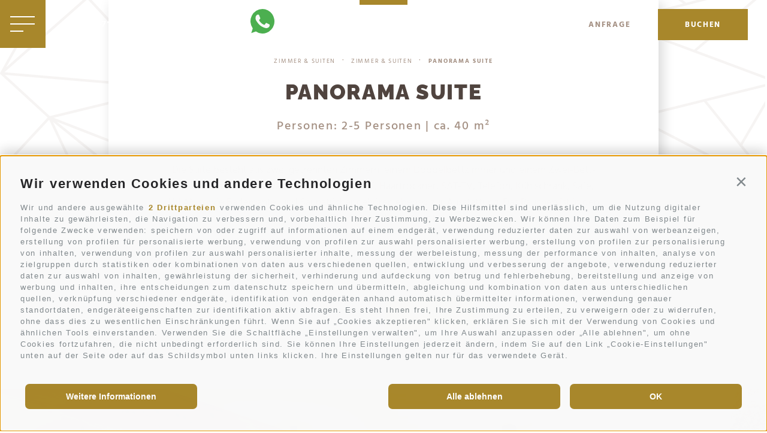

--- FILE ---
content_type: text/html; charset=utf-8
request_url: https://www.mezdi.it/de/zimmer-suiten/zimmer-suiten/panorama-suite.html
body_size: 99909
content:



<!DOCTYPE html>
<html lang="de" class="no-js">
<head id="PageHead"><link rel="preconnect" href="https://www.googletagmanager.com"><link rel="dns-prefetch" href="https://www.googletagmanager.com"><link rel="preconnect" href="https://www.google-analytics.com"><link rel="dns-prefetch" href="https://www.google-analytics.com"><script>var dataLayer = window.dataLayer = window.dataLayer || [];window['gtag_enable_tcf_support'] = true;</script><script type="text/javascript">(function(w,d,s,l,i){w[l]=w[l]||[];w[l].push({'gtm.start':new Date().getTime(),event:'gtm.js'});var f=d.getElementsByTagName(s)[0],j=d.createElement(s),dl=l!='dataLayer'?'&l='+l:'';j.async=true;j.src='https://www.googletagmanager.com/gtm.js?id=' + i + dl; f.parentNode.insertBefore(j, f);})(window,document,'script','dataLayer','GTM-5TPM6ZL');</script><meta http-equiv="content-type" content="text/html; charset=utf-8" /><style type="text/css">.clearfix:before,.clearfix:after{content:" ";display:table}
.clearfix:after{clear:both}html{line-height:1.15;-webkit-text-size-adjust:100%}
body{margin:0}main{display:block}a{background-color:transparent}b,strong{font-weight:bolder}
small{font-size:80%}sub,sup{font-size:75%;line-height:0;position:relative;vertical-align:baseline}
sub{bottom:-0.25em}sup{top:-0.5em}img{border-style:none}button,input,select,textarea{font-family:inherit;font-size:100%;line-height:1.15;margin:0}
button,input{overflow:visible}button,select{text-transform:none}button,[type=button],[type=reset],[type=submit]{-webkit-appearance:button}
button::-moz-focus-inner,[type=button]::-moz-focus-inner,[type=reset]::-moz-focus-inner,[type=submit]::-moz-focus-inner{border-style:none;padding:0}
button:-moz-focusring,[type=button]:-moz-focusring,[type=reset]:-moz-focusring,[type=submit]:-moz-focusring{outline:1px dotted ButtonText}
textarea{overflow:auto}[type=checkbox],[type=radio]{box-sizing:border-box;padding:0}
[type=number]::-webkit-inner-spin-button,[type=number]::-webkit-outer-spin-button{height:auto}
[type=search]{-webkit-appearance:textfield;outline-offset:-2px}[type=search]::-webkit-search-decoration{-webkit-appearance:none}
::-webkit-file-upload-button{-webkit-appearance:button;font:inherit}p{margin:0 0 10px}
[hidden]{display:none}html{-moz-box-sizing:border-box;-webkit-box-sizing:border-box;box-sizing:border-box;font-size:1em;font-size:1.0625em;-webkit-tap-highlight-color:rgba(0,0,0,0)}
*,*:before,*:after{-moz-box-sizing:inherit;-webkit-box-sizing:inherit;box-sizing:inherit}
body{font-family:Hind,Roboto,"Helvetica Neue",Arial,sans-serif;line-height:1.5882352941;color:#50443F;background-color:#fff;letter-spacing:.1em}
@font-face{font-family:"Hind";font-style:normal;font-weight:300;font-display:swap;src:url("/media/fonts/hind-v16-latin-300.eot");src:local(""),url("/media/fonts/hind-v16-latin-300.eot?#iefix") format("embedded-opentype"),url("/media/fonts/hind-v16-latin-300.woff2") format("woff2"),url("/media/fonts/hind-v16-latin-300.woff") format("woff"),url("/media/fonts/hind-v16-latin-300.ttf") format("truetype"),url("/media/fonts/hind-v16-latin-300.svg#Hind") format("svg")}
@font-face{font-family:"Hind";font-style:normal;font-weight:400;font-display:swap;src:url("/media/fonts/hind-v16-latin-regular.eot");src:local(""),url("/media/fonts/hind-v16-latin-regular.eot?#iefix") format("embedded-opentype"),url("/media/fonts/hind-v16-latin-regular.woff2") format("woff2"),url("/media/fonts/hind-v16-latin-regular.woff") format("woff"),url("/media/fonts/hind-v16-latin-regular.ttf") format("truetype"),url("/media/fonts/hind-v16-latin-regular.svg#Hind") format("svg")}
@font-face{font-family:"Hind";font-style:normal;font-weight:500;font-display:swap;src:url("/media/fonts/hind-v16-latin-500.eot");src:local(""),url("/media/fonts/hind-v16-latin-500.eot?#iefix") format("embedded-opentype"),url("/media/fonts/hind-v16-latin-500.woff2") format("woff2"),url("/media/fonts/hind-v16-latin-500.woff") format("woff"),url("/media/fonts/hind-v16-latin-500.ttf") format("truetype"),url("/media/fonts/hind-v16-latin-500.svg#Hind") format("svg")}
@font-face{font-family:"Hind";font-style:normal;font-weight:600;font-display:swap;src:url("/media/fonts/hind-v16-latin-600.eot");src:local(""),url("/media/fonts/hind-v16-latin-600.eot?#iefix") format("embedded-opentype"),url("/media/fonts/hind-v16-latin-600.woff2") format("woff2"),url("/media/fonts/hind-v16-latin-600.woff") format("woff"),url("/media/fonts/hind-v16-latin-600.ttf") format("truetype"),url("/media/fonts/hind-v16-latin-600.svg#Hind") format("svg")}
@font-face{font-family:"Hind";font-style:normal;font-weight:700;font-display:swap;src:url("/media/fonts/hind-v16-latin-700.eot");src:local(""),url("/media/fonts/hind-v16-latin-700.eot?#iefix") format("embedded-opentype"),url("/media/fonts/hind-v16-latin-700.woff2") format("woff2"),url("/media/fonts/hind-v16-latin-700.woff") format("woff"),url("/media/fonts/hind-v16-latin-700.ttf") format("truetype"),url("/media/fonts/hind-v16-latin-700.svg#Hind") format("svg")}
@font-face{font-family:"Raleway";font-style:normal;font-weight:400;font-display:swap;src:url("/media/fonts/raleway-v28-latin-regular.eot");src:local(""),url("/media/fonts/raleway-v28-latin-regular.eot?#iefix") format("embedded-opentype"),url("/media/fonts/raleway-v28-latin-regular.woff2") format("woff2"),url("/media/fonts/raleway-v28-latin-regular.woff") format("woff"),url("/media/fonts/raleway-v28-latin-regular.ttf") format("truetype"),url("/media/fonts/raleway-v28-latin-regular.svg#Raleway") format("svg")}
@font-face{font-family:"Raleway";font-style:normal;font-weight:900;font-display:swap;src:url("/media/fonts/raleway-v28-latin-900.eot");src:local(""),url("/media/fonts/raleway-v28-latin-900.eot?#iefix") format("embedded-opentype"),url("/media/fonts/raleway-v28-latin-900.woff2") format("woff2"),url("/media/fonts/raleway-v28-latin-900.woff") format("woff"),url("/media/fonts/raleway-v28-latin-900.ttf") format("truetype"),url("/media/fonts/raleway-v28-latin-900.svg#Raleway") format("svg")}
.base-space-bottom{margin-bottom:100px}@media all and (max-width:1366px){.base-space-bottom{margin-bottom:100px;margin-bottom:7.3206442167vw}
}.fluid-image{width:100%;height:auto;display:block}.header-buttons{-webkit-flex:1 1 50%;-moz-flex:1 1 50%;-ms-flex:1 1 50%;flex:1 1 50%;display:inline-block;text-align:right;position:fixed;top:15px;right:32px;z-index:9}
.js-open .header-buttons{z-index:7}@media all and (max-width:768px){.header-buttons{bottom:0;top:auto;left:0;right:0;background:#fff;text-align:center;padding:8px}
}.header-buttons .button{min-width:150px;display:inline-block}@media all and (max-width:768px){.header-buttons .button{padding:12px 20px}
.header-buttons .button.request{background-color:#50443F;color:#fff}}@media all and (max-width:320px){.header-buttons .button{min-width:100%;display:block}
}.header-buttons .button:first-child{margin-right:7px}@media all and (max-width:768px){.header-buttons .button:first-child{border:1px solid #A49083;color:#A49083;margin-right:5px;min-width:130px}
}@media all and (max-width:320px){.header-buttons .button:first-child{margin-bottom:5px;margin-right:0}
}.logo-hero-image{position:absolute;top:50%;left:50%;transform:translate(-50%,-50%);top:40%;z-index:5}
.small-image .logo-hero-image{top:auto;bottom:0}@media all and (max-width:768px){.small-image .logo-hero-image{max-width:120px;bottom:80px}
}@media all and (max-width:1024px){.logo-hero-image{max-width:220px}.logo-hero-image img{width:100%;height:auto;display:block}
}@media all and (max-width:768px){.logo-hero-image{max-width:120px;top:auto;bottom:0}
}.open-menu{background:#A8872B;position:fixed;top:0;left:0;width:4.4705882353em;height:4.7058823529em;padding:1.4705882353em 1em;z-index:15;border:0;outline:0}
@media all and (max-width:768px){.open-menu{left:auto;right:0;font-size:11px;padding:10px}
}.js-open .open-menu{background:0}.open-menu div{width:2.4117647059em;height:2px;background:#fff}
.js-open .open-menu div:first-child{-webkit-transform:rotate(31deg);-moz-transform:rotate(31deg);-ms-transform:rotate(31deg);-o-transform:rotate(31deg);transform:rotate(31deg);position:relative;top:1px}
@media all and (max-width:768px){.js-open .open-menu div:first-child{top:2px}
}.open-menu div:nth-child(2){margin:.5882352941em 0}.js-open .open-menu div:nth-child(2){display:none}
.open-menu div:last-child{width:1.2941176471em}@media all and (max-width:414px){.open-menu div:last-child{width:14px}
}.js-open .open-menu div:last-child{width:2.4117647059em;-webkit-transform:rotate(-31deg);-moz-transform:rotate(-31deg);-ms-transform:rotate(-31deg);-o-transform:rotate(-31deg);transform:rotate(-31deg)}
.nav-container{display:none}.js-open .nav-container{display:block}.container{max-width:1080px;margin:0 auto;position:relative}
@media all and (max-width:70.625em){.container{padding-left:25px;padding-right:25px}
}@media all and (max-width:48em){.container{padding-left:15px;padding-right:15px}
}.container-small{max-width:918px;margin:0 auto;position:relative}@media all and (max-width:60.5em){.container-small{padding-left:25px;padding-right:25px}
}@media all and (max-width:48em){.container-small{padding-left:15px;padding-right:15px}
}.container-main{position:relative;overflow:hidden}@media all and (max-width:768px){.container-main{padding-bottom:70px}
}.site404{margin-bottom:50px;z-index:1}.site404 a{color:#A8872B}.button{display:inline-block;padding:1.3529411765em 2.1176470588em;margin-bottom:0;font-size:13px;font-size:.7647058824rem;font-weight:bold;line-height:1.1538461538em;text-align:center;white-space:nowrap;vertical-align:middle;cursor:pointer;color:#A49083;text-transform:uppercase;background-color:#fff;outline:0;border:0}
.button.disabled,.button[disabled]{pointer-events:none;cursor:not-allowed;filter:alpha(opacity=65);opacity:.65}
.button--border{color:#50443F;background-color:transparent;border-color:#50443F}
.button--empty{color:#fff;background-color:transparent;border:2px solid #fff}
.button--primary{background-color:#fff;color:#A49083}.button--secondary{color:#fff;background-color:#A8872B;border:1px solid #A8872B}
.button--gray{color:#fff;background-color:#CCD1D9;border-color:#CCD1D9}.button--border{color:#A49083;background-color:#fff;border:1px solid #A49083}
.button--full{width:100%;padding-left:0;padding-right:0}.row{display:-webkit-flex;display:-moz-flex;display:-ms-flexbox;display:flex;-webkit-flex:1 1 auto;-moz-flex:1 1 auto;-ms-flex:1 1 auto;flex:1 1 auto;-webkit-flex-direction:row;-moz-flex-direction:row;flex-direction:row;-ms-flex-direction:row;-webkit-box-lines:multiple;-moz-box-lines:multiple;box-lines:multiple;-webkit-flex-wrap:wrap;-moz-flex-wrap:wrap;-ms-flex-wrap:wrap;flex-wrap:wrap}
.row--reverse{-webkit-flex-direction:row-reverse;-moz-flex-direction:row-reverse;flex-direction:row-reverse;-ms-flex-direction:row-reverse}
.row:before,.row:after{content:" ";display:table}
.row:after{clear:both}@supports(display:flex){.row:before,.row:after{content:"";display:none}
.row:after{clear:none}}@supports(display:-ms-flexbox){.row:before,.row:after{content:"";display:none}
.row:after{clear:none}}@supports(display:-moz-flex){.row:before,.row:after{content:"";display:none}
.row:after{clear:none}}@supports(display:-webkit-flex){.row:before,.row:after{content:"";display:none}
.row:after{clear:none}}.col{-webkit-flex-grow:1;-moz-flex-grow:1;flex-grow:1;-ms-flex-positive:1;-webkit-flex-basis:0;-moz-flex-basis:0;flex-basis:0;-ms-flex-preferred-size:0;max-width:100%}
a{color:#50443F;text-decoration:none}h1,h2,h3,.h1,.h2,.h3,.title-big,.title-medium,.title-small{font-family:inherit;font-weight:500;line-height:1;color:inherit}
h1 small,h2 small,h3 small,.h1 small,.h2 small,.h3 small,h1 .small,h2 .small,h3 .small,.h1 .small,.h2 .small,.h3 .small,.title-big small,.title-medium small,.title-small small{font-weight:normal;line-height:1;color:#6d5c55}
h1,.h1,h2,.h2,h3,.h3,.title-big,.title-medium,.title-small{margin-top:20px;margin-bottom:10px}
h1 small,.h1 small,h2 small,.h2 small,h3 small,.h3 small,h1 .small,.h1 .small,h2 .small,.h2 .small,h3 .small,.h3 .small,.title-big small,.title-medium small,.title-small small{font-size:65%}
h1,.h1,.title-big{font-size:2.0588235294em;font-family:Raleway,"Helvetica Neue",Arial,sans-serif;color:#50443F;line-height:1.1428571429em;font-weight:600;text-transform:uppercase;margin-bottom:25px}
@media all and (max-width:1024px){h1,.h1,.title-big{font-size:1.5882352941em}
}h2,.h2,.title-medium{font-size:1.1764705882em;color:#A49083;line-height:1.25em}
@media all and (max-width:1024px){h2,.h2,.title-medium{font-size:1em}}h3,.h3,.title-small{font-size:1.4117647059em}
small,.small{font-size:85%}.title-medium{font-size:1.1764705882em;color:#A49083}
@media all and (max-width:1024px){.title-medium{font-size:1em}}.header-main{position:fixed;left:0;right:0;top:0;width:100%;height:80px;z-index:8;display:-webkit-flex;display:-moz-flex;display:-ms-flexbox;display:flex;-webkit-align-items:center;-moz-align-items:center;-ms-align-items:center;-o-align-items:center;align-items:center;-ms-flex-align:center}
@media all and (max-width:768px){.header-main{position:absolute;height:auto;top:27px}
}@media all and (max-width:414px){.header-main{top:8px}}.js-open .header-main{z-index:3}
.header-main.js-scroll-position{background:rgba(80,68,63,0.6)}@media all and (max-width:768px){.header-main.js-scroll-position{background:0}
}.header-main.js-scroll-position .logo-header-fixed{display:inline-block;vertical-align:middle;background:rgba(80,68,63,0.8);height:80px;margin-right:20px}
@media all and (max-width:768px){.header-main.js-scroll-position .logo-header-fixed{display:none;margin-right:0}
}.header-main .logo-header-fixed{display:none}.header-main .logo-header-fixed img{display:block;height:auto;width:100%;position:relative;top:12px}
.header-main__phone{-webkit-flex:1 1 50%;-moz-flex:1 1 50%;-ms-flex:1 1 50%;flex:1 1 50%;display:inline-block;margin-left:118px}
.js-scroll-position .header-main__phone{margin-left:76px}@media all and (max-width:1024px){.header-main__phone{margin-left:76px}
}@media all and (max-width:768px){.header-main__phone{margin-left:10px;position:relative;display:inline-block}
.js-open .header-main__phone{display:none}}.header-main__phone .whatsapp{display:inline-block;vertical-align:middle;margin-left:20px}
@media all and (max-width:768px){.header-main__phone .whatsapp{position:fixed;bottom:60px;left:10px;z-index:4}
}.header-main__phone .phone,.header-main__phone .mail{color:#fff;font-size:.8235294118em;display:inline-block;font-weight:bold;line-height:1.4285714286em}
.header-main__phone .phone:hover,.header-main__phone .mail:hover{color:#fff;text-decoration:underline}
.header-main__phone span{display:inline-block;color:#fff;margin:0 5px}.languages{display:inline-block;vertical-align:middle}
@media all and (max-width:768px){.languages{display:none}}.languages .link{text-transform:uppercase;font-size:15px;color:#fff;margin-right:15px;display:inline-block}
.flatpickr-calendar{background:transparent;opacity:0;display:none;text-align:center;visibility:hidden;padding:0;-webkit-animation:none;animation:none;direction:ltr;border:0;font-size:14px;line-height:24px;border-radius:5px;position:absolute;width:307.875px;-webkit-box-sizing:border-box;box-sizing:border-box;-ms-touch-action:manipulation;touch-action:manipulation;-webkit-box-shadow:0 3px 13px rgba(0,0,0,0.08);box-shadow:0 3px 13px rgba(0,0,0,0.08)}
.flatpickr-calendar.open,.flatpickr-calendar.inline{opacity:1;max-height:640px;visibility:visible}
.flatpickr-calendar.open{display:inline-block;z-index:99999}.flatpickr-calendar.animate.open{-webkit-animation:fpFadeInDown 300ms cubic-bezier(0.23,1,0.32,1);animation:fpFadeInDown 300ms cubic-bezier(0.23,1,0.32,1)}
.flatpickr-calendar.inline{display:block;position:relative;top:2px}.flatpickr-calendar.static{position:absolute;top:calc(100% + 2px)}
.flatpickr-calendar.static.open{z-index:999;display:block}.flatpickr-calendar.multiMonth .flatpickr-days .dayContainer:nth-child(n+1) .flatpickr-day.inRange:nth-child(7n+7){-webkit-box-shadow:none!important;box-shadow:none!important}
.flatpickr-calendar.multiMonth .flatpickr-days .dayContainer:nth-child(n+2) .flatpickr-day.inRange:nth-child(7n+1){-webkit-box-shadow:-2px 0 0 #e6e6e6,5px 0 0 #e6e6e6;box-shadow:-2px 0 0 #e6e6e6,5px 0 0 #e6e6e6}
.flatpickr-calendar .hasWeeks .dayContainer,.flatpickr-calendar .hasTime .dayContainer{border-bottom:0;border-bottom-right-radius:0;border-bottom-left-radius:0}
.flatpickr-calendar .hasWeeks .dayContainer{border-left:0}.flatpickr-calendar.showTimeInput.hasTime .flatpickr-time{height:40px;border-top:1px solid #eceef1}
.flatpickr-calendar.showTimeInput.hasTime .flatpickr-innerContainer{border-bottom:0}
.flatpickr-calendar.showTimeInput.hasTime .flatpickr-time{border:1px solid #eceef1}
.flatpickr-calendar.noCalendar.hasTime .flatpickr-time{height:auto}.flatpickr-calendar:before,.flatpickr-calendar:after{position:absolute;display:block;pointer-events:none;border:solid transparent;content:"";height:0;width:0;left:22px}
.flatpickr-calendar.rightMost:before,.flatpickr-calendar.rightMost:after{left:auto;right:22px}
.flatpickr-calendar:before{border-width:5px;margin:0 -5px}.flatpickr-calendar:after{border-width:4px;margin:0 -4px}
.flatpickr-calendar.arrowTop:before,.flatpickr-calendar.arrowTop:after{bottom:100%}
.flatpickr-calendar.arrowTop:before{border-bottom-color:#eceef1}.flatpickr-calendar.arrowTop:after{border-bottom-color:#eceef1}
.flatpickr-calendar.arrowBottom:before,.flatpickr-calendar.arrowBottom:after{top:100%}
.flatpickr-calendar.arrowBottom:before{border-top-color:#eceef1}.flatpickr-calendar.arrowBottom:after{border-top-color:#eceef1}
.flatpickr-calendar:focus{outline:0}.flatpickr-wrapper{position:relative;display:inline-block}
.flatpickr-months{display:-webkit-box;display:-webkit-flex;display:-ms-flexbox;display:flex}
.flatpickr-months .flatpickr-month{border-radius:5px 5px 0 0;background:#eceef1;color:#5a6171;fill:#5a6171;height:28px;line-height:1;text-align:center;position:relative;-webkit-user-select:none;-moz-user-select:none;-ms-user-select:none;user-select:none;overflow:hidden;-webkit-box-flex:1;-webkit-flex:1;-ms-flex:1;flex:1}
.flatpickr-months .flatpickr-prev-month,.flatpickr-months .flatpickr-next-month{text-decoration:none;cursor:pointer;position:absolute;top:0;line-height:16px;height:28px;padding:10px;z-index:3;color:#5a6171;fill:#5a6171}
.flatpickr-months .flatpickr-prev-month.disabled,.flatpickr-months .flatpickr-next-month.disabled{display:none}
.flatpickr-months .flatpickr-prev-month i,.flatpickr-months .flatpickr-next-month i{position:relative}
.flatpickr-months .flatpickr-prev-month.flatpickr-prev-month,.flatpickr-months .flatpickr-next-month.flatpickr-prev-month{left:0}
.flatpickr-months .flatpickr-prev-month.flatpickr-next-month,.flatpickr-months .flatpickr-next-month.flatpickr-next-month{right:0}
.flatpickr-months .flatpickr-prev-month:hover,.flatpickr-months .flatpickr-next-month:hover{color:#bbb}
.flatpickr-months .flatpickr-prev-month:hover svg,.flatpickr-months .flatpickr-next-month:hover svg{fill:#50443F}
.flatpickr-months .flatpickr-prev-month svg,.flatpickr-months .flatpickr-next-month svg{width:14px;height:14px}
.flatpickr-months .flatpickr-prev-month svg path,.flatpickr-months .flatpickr-next-month svg path{-webkit-transition:fill .1s;transition:fill .1s;fill:inherit}
.numInputWrapper{position:relative;height:auto}.numInputWrapper input,.numInputWrapper span{display:inline-block}
.numInputWrapper input{width:100%}.numInputWrapper input::-ms-clear{display:none}
.numInputWrapper span{position:absolute;right:0;width:14px;padding:0 4px 0 2px;height:50%;line-height:50%;opacity:0;cursor:pointer;border:1px solid rgba(72,72,72,0.15);-webkit-box-sizing:border-box;box-sizing:border-box}
.numInputWrapper span:hover{background:rgba(0,0,0,0.1)}.numInputWrapper span:active{background:rgba(0,0,0,0.2)}
.numInputWrapper span:after{display:block;content:"";position:absolute}
.numInputWrapper span.arrowUp{top:0;border-bottom:0}.numInputWrapper span.arrowUp:after{border-left:4px solid transparent;border-right:4px solid transparent;border-bottom:4px solid rgba(72,72,72,0.6);top:26%}
.numInputWrapper span.arrowDown{top:50%}.numInputWrapper span.arrowDown:after{border-left:4px solid transparent;border-right:4px solid transparent;border-top:4px solid rgba(72,72,72,0.6);top:40%}
.numInputWrapper span svg{width:inherit;height:auto}.numInputWrapper span svg path{fill:rgba(90,97,113,0.5)}
.numInputWrapper:hover{background:rgba(0,0,0,0.05)}.numInputWrapper:hover span{opacity:1}
.flatpickr-current-month{font-size:135%;line-height:inherit;font-weight:300;color:inherit;position:absolute;width:75%;left:12.5%;padding:6.16px 0 0 0;line-height:1;height:28px;display:inline-block;text-align:center;-webkit-transform:translate3d(0px,0px,0px);transform:translate3d(0px,0px,0px)}
.flatpickr-current-month span.cur-month{font-family:inherit;font-weight:700;color:inherit;display:inline-block;margin-left:.5ch;padding:0}
.flatpickr-current-month span.cur-month:hover{background:rgba(0,0,0,0.05)}
.flatpickr-current-month .numInputWrapper{width:6ch;width:7ch\0;display:inline-block}
.flatpickr-current-month .numInputWrapper span.arrowUp:after{border-bottom-color:#5a6171}
.flatpickr-current-month .numInputWrapper span.arrowDown:after{border-top-color:#5a6171}
.flatpickr-current-month input.cur-year{background:transparent;-webkit-box-sizing:border-box;box-sizing:border-box;color:inherit;cursor:text;padding:0 0 0 .5ch;margin:0;display:inline-block;font-size:inherit;font-family:inherit;font-weight:300;line-height:inherit;height:auto;border:0;border-radius:0;vertical-align:initial}
.flatpickr-current-month input.cur-year:focus{outline:0}.flatpickr-current-month input.cur-year[disabled],.flatpickr-current-month input.cur-year[disabled]:hover{font-size:100%;color:rgba(90,97,113,0.5);background:transparent;pointer-events:none}
.flatpickr-weekdays{background:#eceef1;text-align:center;overflow:hidden;width:100%;display:-webkit-box;display:-webkit-flex;display:-ms-flexbox;display:flex;-webkit-box-align:center;-webkit-align-items:center;-ms-flex-align:center;align-items:center;height:28px}
.flatpickr-weekdays .flatpickr-weekdaycontainer{display:-webkit-box;display:-webkit-flex;display:-ms-flexbox;display:flex;-webkit-box-flex:1;-webkit-flex:1;-ms-flex:1;flex:1}
span.flatpickr-weekday{cursor:default;font-size:90%;background:#eceef1;color:#5a6171;line-height:1;margin:0;text-align:center;display:block;-webkit-box-flex:1;-webkit-flex:1;-ms-flex:1;flex:1;font-weight:bolder}
.dayContainer,.flatpickr-weeks{padding:1px 0 0 0}.flatpickr-days{position:relative;overflow:hidden;display:-webkit-box;display:-webkit-flex;display:-ms-flexbox;display:flex;-webkit-box-align:start;-webkit-align-items:flex-start;-ms-flex-align:start;align-items:flex-start;width:307.875px;border-left:1px solid #eceef1;border-right:1px solid #eceef1}
.flatpickr-days:focus{outline:0}.dayContainer{padding:0;outline:0;text-align:left;width:307.875px;min-width:307.875px;max-width:307.875px;-webkit-box-sizing:border-box;box-sizing:border-box;display:inline-block;display:-ms-flexbox;display:-webkit-box;display:-webkit-flex;display:flex;-webkit-flex-wrap:wrap;flex-wrap:wrap;-ms-flex-wrap:wrap;-ms-flex-pack:justify;-webkit-justify-content:space-around;justify-content:space-around;-webkit-transform:translate3d(0px,0px,0px);transform:translate3d(0px,0px,0px);opacity:1}
.dayContainer+.dayContainer{-webkit-box-shadow:-1px 0 0 #eceef1;box-shadow:-1px 0 0 #eceef1}
.flatpickr-day{background:0;border:1px solid transparent;border-radius:150px;-webkit-box-sizing:border-box;box-sizing:border-box;color:#484848;cursor:pointer;font-weight:400;width:14.2857143%;-webkit-flex-basis:14.2857143%;-ms-flex-preferred-size:14.2857143%;flex-basis:14.2857143%;max-width:39px;height:39px;line-height:39px;margin:0;display:inline-block;position:relative;-webkit-box-pack:center;-webkit-justify-content:center;-ms-flex-pack:center;justify-content:center;text-align:center}
.flatpickr-day.inRange,.flatpickr-day.prevMonthDay.inRange,.flatpickr-day.nextMonthDay.inRange,.flatpickr-day.today.inRange,.flatpickr-day.prevMonthDay.today.inRange,.flatpickr-day.nextMonthDay.today.inRange,.flatpickr-day:hover,.flatpickr-day.prevMonthDay:hover,.flatpickr-day.nextMonthDay:hover,.flatpickr-day:focus,.flatpickr-day.prevMonthDay:focus,.flatpickr-day.nextMonthDay:focus{cursor:pointer;outline:0;background:#e2e2e2;border-color:#e2e2e2}
.flatpickr-day.today{border-color:#bbb}.flatpickr-day.today:hover,.flatpickr-day.today:focus{border-color:#bbb;background:#bbb;color:#fff}
.flatpickr-day.selected,.flatpickr-day.startRange,.flatpickr-day.endRange,.flatpickr-day.selected.inRange,.flatpickr-day.startRange.inRange,.flatpickr-day.endRange.inRange,.flatpickr-day.selected:focus,.flatpickr-day.startRange:focus,.flatpickr-day.endRange:focus,.flatpickr-day.selected:hover,.flatpickr-day.startRange:hover,.flatpickr-day.endRange:hover,.flatpickr-day.selected.prevMonthDay,.flatpickr-day.startRange.prevMonthDay,.flatpickr-day.endRange.prevMonthDay,.flatpickr-day.selected.nextMonthDay,.flatpickr-day.startRange.nextMonthDay,.flatpickr-day.endRange.nextMonthDay{background:#50443F;-webkit-box-shadow:none;box-shadow:none;color:#fff;border-color:#50443F}
.flatpickr-day.selected.startRange,.flatpickr-day.startRange.startRange,.flatpickr-day.endRange.startRange{border-radius:50px 0 0 50px}
.flatpickr-day.selected.endRange,.flatpickr-day.startRange.endRange,.flatpickr-day.endRange.endRange{border-radius:0 50px 50px 0}
.flatpickr-day.selected.startRange+.endRange:not(:nth-child(7n+1)),.flatpickr-day.startRange.startRange+.endRange:not(:nth-child(7n+1)),.flatpickr-day.endRange.startRange+.endRange:not(:nth-child(7n+1)){-webkit-box-shadow:-10px 0 0 #50443F;box-shadow:-10px 0 0 #50443F}
.flatpickr-day.selected.startRange.endRange,.flatpickr-day.startRange.startRange.endRange,.flatpickr-day.endRange.startRange.endRange{border-radius:50px}
.flatpickr-day.inRange{border-radius:0;-webkit-box-shadow:-5px 0 0 #e2e2e2,5px 0 0 #e2e2e2;box-shadow:-5px 0 0 #e2e2e2,5px 0 0 #e2e2e2}
.flatpickr-day.disabled,.flatpickr-day.disabled:hover,.flatpickr-day.prevMonthDay,.flatpickr-day.nextMonthDay,.flatpickr-day.notAllowed,.flatpickr-day.notAllowed.prevMonthDay,.flatpickr-day.notAllowed.nextMonthDay{color:rgba(72,72,72,0.3);background:transparent;border-color:transparent;cursor:default}
.flatpickr-day.disabled,.flatpickr-day.disabled:hover{cursor:not-allowed;color:rgba(72,72,72,0.1)}
.flatpickr-day.week.selected{border-radius:0;-webkit-box-shadow:-5px 0 0 #50443F,5px 0 0 #50443F;box-shadow:-5px 0 0 #50443F,5px 0 0 #50443F}
.flatpickr-day.hidden{visibility:hidden}.rangeMode .flatpickr-day{margin-top:1px}
.flatpickr-weekwrapper{display:inline-block;float:left}.flatpickr-weekwrapper .flatpickr-weeks{padding:0 12px;border-left:1px solid #eceef1}
.flatpickr-weekwrapper .flatpickr-weekday{float:none;width:100%;line-height:28px}
.flatpickr-weekwrapper span.flatpickr-day,.flatpickr-weekwrapper span.flatpickr-day:hover{display:block;width:100%;max-width:none;color:rgba(72,72,72,0.3);background:transparent;cursor:default;border:0}
.flatpickr-innerContainer{display:block;display:-webkit-box;display:-webkit-flex;display:-ms-flexbox;display:flex;-webkit-box-sizing:border-box;box-sizing:border-box;overflow:hidden;background:#fff;border-bottom:1px solid #eceef1}
.flatpickr-rContainer{display:inline-block;padding:0;-webkit-box-sizing:border-box;box-sizing:border-box}
.flatpickr-time{text-align:center;outline:0;display:block;height:0;line-height:40px;max-height:40px;-webkit-box-sizing:border-box;box-sizing:border-box;overflow:hidden;display:-webkit-box;display:-webkit-flex;display:-ms-flexbox;display:flex;background:#fff;border-radius:0 0 5px 5px}
.flatpickr-time:after{content:"";display:table;clear:both}
.flatpickr-time .numInputWrapper{-webkit-box-flex:1;-webkit-flex:1;-ms-flex:1;flex:1;width:40%;height:40px;float:left}
.flatpickr-time .numInputWrapper span.arrowUp:after{border-bottom-color:#484848}
.flatpickr-time .numInputWrapper span.arrowDown:after{border-top-color:#484848}
.flatpickr-time.hasSeconds .numInputWrapper{width:26%}.flatpickr-time.time24hr .numInputWrapper{width:49%}
.flatpickr-time input{background:transparent;-webkit-box-shadow:none;box-shadow:none;border:0;border-radius:0;text-align:center;margin:0;padding:0;height:inherit;line-height:inherit;color:#484848;font-size:14px;position:relative;-webkit-box-sizing:border-box;box-sizing:border-box}
.flatpickr-time input.flatpickr-hour{font-weight:bold}.flatpickr-time input.flatpickr-minute,.flatpickr-time input.flatpickr-second{font-weight:400}
.flatpickr-time input:focus{outline:0;border:0}.flatpickr-time .flatpickr-time-separator,.flatpickr-time .flatpickr-am-pm{height:inherit;display:inline-block;float:left;line-height:inherit;color:#484848;font-weight:bold;width:2%;-webkit-user-select:none;-moz-user-select:none;-ms-user-select:none;user-select:none;-webkit-align-self:center;-ms-flex-item-align:center;align-self:center}
.flatpickr-time .flatpickr-am-pm{outline:0;width:18%;cursor:pointer;text-align:center;font-weight:400}
.flatpickr-time input:hover,.flatpickr-time .flatpickr-am-pm:hover,.flatpickr-time input:focus,.flatpickr-time .flatpickr-am-pm:focus{background:#efefef}
.flatpickr-input[readonly]{cursor:pointer}@-webkit-keyframes fpFadeInDown{from{opacity:0;-webkit-transform:translate3d(0,-20px,0);transform:translate3d(0,-20px,0)}
to{opacity:1;-webkit-transform:translate3d(0,0,0);transform:translate3d(0,0,0)}
}@keyframes fpFadeInDown{from{opacity:0;-webkit-transform:translate3d(0,-20px,0);transform:translate3d(0,-20px,0)}
to{opacity:1;-webkit-transform:translate3d(0,0,0);transform:translate3d(0,0,0)}
}span.flatpickr-day.selected{font-weight:bold}.teaser-news{position:fixed;display:block;right:0;bottom:0;left:auto;z-index:7;background:#A8872B;width:254px;height:210px;color:#fff;clip-path:polygon(0 75%,100% 100%,100% 0);-webkit-transition:all .3s ease-in-out;-moz-transition:all .3s ease-in-out;transition:all .3s ease-in-out}
.teaser-news.js-bottom-position{bottom:70px}@media all and (max-width:1024px){.teaser-news{display:none}
}.teaser-news__inner{text-overflow:ellipsis;overflow:hidden;white-space:pre-wrap;position:absolute;bottom:13%;line-height:25px;right:32px;text-align:right;width:140px}
.teaser-news__inner span{color:#fff}.teaser-news__inner span:hover{color:#fff}
.hero-images__slider{display:block;white-space:nowrap;position:relative;font-size:0}
.hero-images .flickity-button{background:0}.hero-images .flickity-button:hover{background:0}
.hero-images .flickity-button svg{display:none}.hero-images .flickity-prev-next-button{z-index:4}
.hero-images .flickity-prev-next-button.next{top:auto;bottom:31%;right:26px}
@media all and (max-width:1024px){.hero-images .flickity-prev-next-button.next{bottom:auto;top:18%}
}@media all and (max-width:768px){.hero-images .flickity-prev-next-button.next{bottom:auto;top:22%}
}@media all and (max-width:414px){.hero-images .flickity-prev-next-button.next{right:10px;top:25%}
}.hero-images .flickity-prev-next-button.next:before{content:"\f105";font-family:Flaticon;display:inline-block;vertical-align:middle;font-style:normal;font-weight:normal;height:40px;width:40px;font-size:40px;line-height:40px;color:#fff}
.hero-images .flickity-prev-next-button.previous{left:auto;right:36px;top:auto;bottom:25%}
@media all and (max-width:1024px){.hero-images .flickity-prev-next-button.previous{bottom:auto;top:27%}
}@media all and (max-width:768px){.hero-images .flickity-prev-next-button.previous{bottom:auto;top:32%}
}@media all and (max-width:414px){.hero-images .flickity-prev-next-button.previous{right:10px;top:41%}
}.hero-images .flickity-prev-next-button.previous:before{content:"\f104";font-family:Flaticon;display:inline-block;vertical-align:middle;font-style:normal;font-weight:normal;height:40px;width:40px;font-size:40px;line-height:40px;color:#fff}
.hero-images__item{font-size:17px;width:100%;height:100%;position:relative;white-space:normal;display:inline-block}
@media all and (max-width:1024px){.hero-images__item{height:auto}}.small-image .hero-images__item{height:auto}
.hero-images__item:before{content:"";position:absolute;z-index:1;top:0;bottom:0;left:0;right:0;background:#000;background:linear-gradient(360deg,rgba(0,0,0,0.8) 0,rgba(255,255,255,0) 100%)}
.hero-images .title-container{position:absolute;bottom:30%;left:0;right:0;text-align:center;z-index:3;padding:0 20px}
@media all and (max-width:1024px){.hero-images .title-container{display:none}
}.hero-images .title{font-size:50px;font-family:Raleway;font-weight:600;text-transform:uppercase;line-height:1em;color:#fff;margin-bottom:11px;position:relative;z-index:2}
.hero-images .title:after{content:"";width:703px;height:25px;background:rgba(164,144,131,0.6);position:absolute;z-index:-1;bottom:0;margin:auto;left:0;right:0;display:block}
@media all and (max-width:768px){.hero-images .title:after{display:none}
}.hero-images .subtitle{font-size:1em;line-height:2.0588235294em;color:#fff}
.hero-images__image{width:100%;height:auto;display:block}.arrow-scroll-down{margin:0 auto;width:51px;position:absolute;bottom:16%;left:0;right:0;text-align:center;cursor:pointer}
.small-image .arrow-scroll-down{display:none}@media all and (max-width:1024px){.arrow-scroll-down{display:none}
}.arrow-scroll-down:before{content:"\f106";font-family:Flaticon;display:inline-block;vertical-align:middle;font-style:normal;font-weight:normal;height:51px;width:51px;font-size:51px;line-height:51px;display:inline-block;color:#A49083}
.hero-images,.hero-images__item>picture{position:relative;height:100vh}@media all and (max-width:1024px){.hero-images,.hero-images__item>picture{height:auto}
}@media all and (max-width:414px){.hero-images,.hero-images__item>picture{height:380px}
}.hero-images.small-image,.hero-images__item>picture.small-image{height:auto}
.small-image .hero-images,.small-image .hero-images__item>picture{height:auto}
@supports(-o-object-fit:cover){.hero-images__image{-o-object-fit:cover;object-fit:cover;height:100%}
@media all and (max-width:1024px){.hero-images__image{height:auto}}@media all and (max-width:414px){.hero-images__image{height:380px}
}.small-image .hero-images__image{height:auto}.hero-images__item{height:100vh}
.small-image .hero-images__item{height:auto}}@supports(object-fit:cover){.hero-images__image{-o-object-fit:cover;object-fit:cover;height:100%}
@media all and (max-width:1024px){.hero-images__image{height:auto}}.small-image .hero-images__image{height:auto}
.hero-images__item{height:100vh}@media all and (max-width:1024px){.hero-images__item{height:auto}
}.small-image .hero-images__item{height:auto}}.sitepath{text-align:center;padding:0}
.sitepath .separator{display:inline-block;vertical-align:middle;padding:0 5px;font-size:6px;color:#A49083}
.sitepath .separator:last-child{display:none}.sitepath ol{padding:0}.sitepath li{list-style-type:none;display:inline-block}
.sitepath__item{text-transform:uppercase;font-size:.5882352941em;color:#A49083}
.sitepath__item.active{font-weight:bold}</style><script type="text/javascript" data-cookieconsent="ignore">var LoadedListener=new function(){var a=[],d=[];this.Add=function(b,c){d.hasOwnProperty(b)?c():a.push({a:c,b:b})};this.Loaded=function(b,c){d.hasOwnProperty(b)||(d[b]=!0,setTimeout(function(){a.forEach(function(a){a.b==b&&a.a()})},c))}},CssLoadedListener={Add:function(a){LoadedListener.Add("css",a)},Loaded:function(){LoadedListener.Loaded("css",100)}};</script><link rel="preload" href="/css/generator/202503251643/?456F5342574D314472416670746B716D6D796F58324E503852647A7A3441497834594E56684374594A3543715978664E636E416145673D3D" as="style" onload="this.rel='stylesheet'; if(document.documentElement.className.indexOf('css-loaded') == -1){document.documentElement.className += ' css-loaded'; CssLoadedListener.Loaded();}"><noscript><link rel="stylesheet" href="/css/generator/202503251643/?456F5342574D314472416670746B716D6D796F58324E503852647A7A3441497834594E56684374594A3543715978664E636E416145673D3D"></noscript><script type="text/javascript">(function(h){var d=function(d,e,n){function k(a){if(b.body)return a();setTimeout(function(){k(a)})}function f(){a.addEventListener&&a.removeEventListener("load",f);a.media=n||"all"}var b=h.document,a=b.createElement("link"),c;if(e)c=e;else{var l=(b.body||b.getElementsByTagName("head")[0]).childNodes;c=l[l.length-1]}var m=b.styleSheets;a.rel="stylesheet";a.href=d;a.media="only x";k(function(){c.parentNode.insertBefore(a,e?c:c.nextSibling)});var g=function(b){for(var c=a.href,d=m.length;d--;)if(m[d].href===c)return b();setTimeout(function(){g(b)})};a.addEventListener&&a.addEventListener("load",f);a.onloadcssdefined=g;g(f);return a};"undefined"!==typeof exports?exports.loadCSS=d:h.loadCSS=d})("undefined"!==typeof global?global:this);(function(a){if(a.loadCSS){var b=loadCSS.relpreload={};b.support=function(){try{return a.document.createElement("link").relList.supports("preload")}catch(f){return!1}};b.poly=function(){for(var b=a.document.getElementsByTagName("link"),d=0;d<b.length;d++){var c=b[d];"preload"===c.rel&&"style"===c.getAttribute("as")&&(a.loadCSS(c.href,c),c.rel=null)}};if(!b.support()){b.poly();var e=a.setInterval(b.poly,300);a.addEventListener&&a.addEventListener("load",function(){a.clearInterval(e); if(document.documentElement.className.indexOf("css-loaded") == -1){document.documentElement.className += ' css-loaded'; CssLoadedListener.Loaded();}});a.attachEvent&&a.attachEvent("onload",function(){a.clearInterval(e); if(document.documentElement.className.indexOf("css-loaded") == -1) {document.documentElement.className += ' css-loaded'; CssLoadedListener.Loaded();}})}}})(this);</script><meta name="dc.language" content="de-DE" /><meta name="dcterms.audience" content="all" /><meta name="dcterms.publisher" content="Consisto GmbH" /><meta name="generator" content="Consisto.CMS V4.7.0.0, SRVWEB03-20260118003007" /><meta name="rating" content="general" /><meta name="robots" content="all" /><meta name="viewport" content="width=device-width, initial-scale=1" />
    <script>document.documentElement.className = document.documentElement.className.replace("no-js","js");</script>
    <link rel="preload" href="../../../media/fonts/hind-v16-latin-regular.woff2" as="font" type="font/woff2" crossorigin="" /><link rel="preload" href="../../../media/fonts/hind-v16-latin-300.woff2" as="font" type="font/woff2" crossorigin="" /><link rel="preload" href="../../../media/fonts/hind-v16-latin-500.woff2" as="font" type="font/woff2" crossorigin="" /><link rel="preload" href="../../../media/fonts/hind-v16-latin-600.woff2" as="font" type="font/woff2" crossorigin="" /><link rel="preload" href="../../../media/fonts/hind-v16-latin-700.woff2" as="font" type="font/woff2" crossorigin="" /><link rel="preload" href="../../../media/fonts/raleway-v28-latin-regular.woff2" as="font" type="font/woff2" crossorigin="" /><link rel="preload" href="../../../media/fonts/raleway-v28-latin-900.woff2" as="font" type="font/woff2" crossorigin="" /><meta property="og:url" content="/de/zimmer-suiten/zimmer-suiten/panorama-suite.html" /><meta property="og:title" content="Panorama Suite" /><meta property="og:description" content="Die Suite besteht aus zwei getrennten Zimmern, einem Doppelbettzimmer und einem Zwei-Bett-Zimmer. Balkon, Badewanne oder Dusche, WC, Haartrockner, ..." /><meta property="og:image" content="https://www.mezdi.it/media/87eaf5c5-ab73-4cd4-a1e2-c4e197c0f069/1200x630/suite-panorama-im-hotel-mezdi.jpg" /><meta property="og:image:width" content="1200" /><meta property="og:image:height" content="630" /><link rel="canonical" href="/de/zimmer-suiten/zimmer-suiten/panorama-suite.html" /><link href="/favicon.ico" rel="icon" /><link href="https://www.mezdi.it/de/zimmer-suiten/zimmer-suiten/panorama-suite.html" rel="alternate" hreflang="de" /><link href="https://www.mezdi.it/de/zimmer-suiten/zimmer-suiten/panorama-suite.html" rel="alternate" hreflang="x-default" /><link href="https://www.mezdi.it/it/camere-e-suite/camere-e-suite/panorama-suite.html" rel="alternate" hreflang="it" /><link href="https://www.mezdi.it/en/rooms-and-suites/rooms-suites/panorama-suite.html" rel="alternate" hreflang="en" /><title>
	Panorama Suite - Mountain Hotel Mezdi
</title><meta name="description" content="2-5 Personen | ca. 40 m². Große Suite mit zwei getrennten Zimmern. Der Blick vom Balkon ist einfach fabelhaft!" /></head>

<body>
    <!-- Google Tag Manager (noscript) -->
<noscript><iframe src="https://www.googletagmanager.com/ns.html?id=GTM-5TPM6ZL" height="0" width="0" style="display:none;visibility:hidden" ></iframe ></noscript><!-- End Google Tag Manager (noscript) -->

    <!-- cc:baseform -->
<form name="aspnetForm" id="aspnetForm" method="post" enctype="multipart/form-data" action="/de/zimmer-suiten/zimmer-suiten/panorama-suite.html">
<div class="aspNetHidden">
<input type="hidden" name="__PAGEUNIQUEID" id="__PAGEUNIQUEID" value="$05c6c43248ea488b8bca8bf89efe99fb" />
<input type="hidden" name="__EVENTTARGET" id="__EVENTTARGET" value="" />
<input type="hidden" name="__EVENTARGUMENT" id="__EVENTARGUMENT" value="" />
<input type="hidden" name="__VIEWSTATE" id="__VIEWSTATE" value="/wEPaA8FDzhkZTU2OGUwNzI5MDVkMmSaDMgn6xjhWfV42lRlkjFRAkVscSfOj2Hww76i53wipQ==" />
</div>

<script type="text/javascript">
//<![CDATA[
var theForm = document.forms['aspnetForm'];
if (!theForm) {
    theForm = document.aspnetForm;
}
function __doPostBack(eventTarget, eventArgument) {
    if (!theForm.onsubmit || (theForm.onsubmit() != false)) {
        theForm.__EVENTTARGET.value = eventTarget;
        theForm.__EVENTARGUMENT.value = eventArgument;
        theForm.submit();
    }
}
//]]>
</script>


<div class="aspNetHidden">

	<input type="hidden" name="__VIEWSTATEGENERATOR" id="__VIEWSTATEGENERATOR" value="9FDABEA0" />
	<input type="hidden" name="__EVENTVALIDATION" id="__EVENTVALIDATION" value="/wEdAAJJYt6Uwxh9IDv9NudTvIEbV/m4u9JQXnrnKB+B7bDqfI4JUDDsoa/g3ebLXACMtwEEAAJ8l80rRszjx6a+e+xW" />
</div>
        
        <div class="container-main">
            



<!-- module:menuMain !-->
<div class="nav-container">
        <nav class="nav-main">
            <img src="/media/blank.gif" data-src="/media/Flyout-pattern-bg.png" class="lazyload" width="576" height="767" alt='Mountain Hotel Mezdí ****'/>
            <div class="nav-main__container-inner">
                <div class="nav-main__inner">
                    
                    
				                <ul class="nav-main__dropdown">
                                <li class='nav-main__level-0  has-children'>
                                    <a href="https://www.mezdi.it/de/hotel-in-alta-badia.html" class="nav-main__menu-0" target="_self" >Hotel in Alta Badia</a>
                                    <ul class="nav-main__flyout-0">
                                <li class='nav-main__level-1  '>
                                    <a href="https://www.mezdi.it/de/hotel-in-alta-badia/familiaere-atmosphaere.html" class="nav-main__menu-1" target="_self" >Familiäre Atmosphäre</a>
                                    
                                </li>
                            
                                <li class='nav-main__level-1  '>
                                    <a href="https://www.mezdi.it/de/hotel-in-alta-badia/gastgeberfamilie.html" class="nav-main__menu-1" target="_self" >Gastgeberfamilie</a>
                                    
                                </li>
                            
                                <li class='nav-main__level-1  '>
                                    <a href="https://www.mezdi.it/de/hotel-in-alta-badia/traumlage.html" class="nav-main__menu-1" target="_self" >Traumlage</a>
                                    
                                </li>
                            
                                <li class='nav-main__level-1  '>
                                    <a href="https://www.mezdi.it/de/hotel-in-alta-badia/hotelbewertungen.html" class="nav-main__menu-1" target="_self" >Hotelbewertungen</a>
                                    
                                </li>
                            
                                <li class='nav-main__level-1  '>
                                    <a href="https://www.mezdi.it/de/hotel-in-alta-badia/foto-video.html" class="nav-main__menu-1" target="_self" >Foto & Video</a>
                                    
                                </li>
                            
                                <li class='nav-main__level-1  '>
                                    <a href="https://www.mezdi.it/de/hotel-in-alta-badia/downloads.html" class="nav-main__menu-1" target="_self" >Downloads</a>
                                    
                                </li>
                            </ul>
                                </li>
                            
                                <li class='nav-main__level-0  has-children'>
                                    <a href="https://www.mezdi.it/de/genuss/authentizitaet-tradition.html" class="nav-main__menu-0" target="_self" >Genuss</a>
                                    <ul class="nav-main__flyout-0">
                                <li class='nav-main__level-1  '>
                                    <a href="https://www.mezdi.it/de/genuss/authentizitaet-tradition.html" class="nav-main__menu-1" target="_self" >Authentizität & Tradition</a>
                                    
                                </li>
                            
                                <li class='nav-main__level-1  '>
                                    <a href="https://www.mezdi.it/de/genuss/meet-greet.html" class="nav-main__menu-1" target="_self" >Meet & greet</a>
                                    
                                </li>
                            
                                <li class='nav-main__level-1  '>
                                    <a href="https://www.mezdi.it/de/genuss/wine-cube.html" class="nav-main__menu-1" target="_self" >Wine Cube</a>
                                    
                                </li>
                            </ul>
                                </li>
                            
                                <li class='nav-main__level-0 nav-main__active-0 has-children'>
                                    <a href="https://www.mezdi.it/de/zimmer-suiten/zimmer-suiten.html" class="nav-main__menu-0" target="_self" >Zimmer & Suiten</a>
                                    <ul class="nav-main__flyout-0">
                                <li class='nav-main__level-1 nav-main__active-1 has-children'>
                                    <a href="https://www.mezdi.it/de/zimmer-suiten/zimmer-suiten.html" class="nav-main__menu-1" target="_self" >Zimmer & Suiten</a>
                                    <ul class="nav-main__flyout-1">
                                <li class='nav-main__level-2  '>
                                    <a href="https://www.mezdi.it/de/zimmer-suiten/zimmer-suiten/doppelzimmer-standard.html" class="nav-main__menu-2" target="_self" >Doppelzimmer Standard</a>
                                </li>
                            
                                <li class='nav-main__level-2  '>
                                    <a href="https://www.mezdi.it/de/zimmer-suiten/zimmer-suiten/doppelzimmer-superior.html" class="nav-main__menu-2" target="_self" >Doppelzimmer Superior</a>
                                </li>
                            
                                <li class='nav-main__level-2  '>
                                    <a href="https://www.mezdi.it/de/zimmer-suiten/zimmer-suiten/doppelzimmer-mezdi.html" class="nav-main__menu-2" target="_self" >Doppelzimmer Mezdi</a>
                                </li>
                            
                                <li class='nav-main__level-2  '>
                                    <a href="https://www.mezdi.it/de/zimmer-suiten/zimmer-suiten/doppelzimmer-comfort.html" class="nav-main__menu-2" target="_self" >Doppelzimmer Comfort</a>
                                </li>
                            
                                <li class='nav-main__level-2  '>
                                    <a href="https://www.mezdi.it/de/zimmer-suiten/zimmer-suiten/junior-suite.html" class="nav-main__menu-2" target="_self" >Junior Suite</a>
                                </li>
                            
                                <li class='nav-main__level-2 nav-main__active-2 '>
                                    <a href="https://www.mezdi.it/de/zimmer-suiten/zimmer-suiten/panorama-suite.html" class="nav-main__menu-2" target="_self" >Panorama Suite</a>
                                </li>
                            
                                <li class='nav-main__level-2  '>
                                    <a href="https://www.mezdi.it/de/zimmer-suiten/zimmer-suiten/mountain-dream.html" class="nav-main__menu-2" target="_self" >Mountain Dream</a>
                                </li>
                            
                                <li class='nav-main__level-2  '>
                                    <a href="https://www.mezdi.it/de/zimmer-suiten/zimmer-suiten/einzelzimmer.html" class="nav-main__menu-2" target="_self" >Einzelzimmer</a>
                                </li>
                            
                                <li class='nav-main__level-2  '>
                                    <a href="https://www.mezdi.it/de/zimmer-suiten/zimmer-suiten/mountain-wellness-suite.html" class="nav-main__menu-2" target="_self" >Mountain Wellness Suite</a>
                                </li>
                            </ul>
                                </li>
                            
                                <li class='nav-main__level-1  '>
                                    <a href="https://www.mezdi.it/de/zimmer-suiten/angebote.html" class="nav-main__menu-1" target="_self" >Angebote</a>
                                    
                                </li>
                            
                                <li class='nav-main__level-1  '>
                                    <a href="https://www.mezdi.it/de/zimmer-suiten/inklusivleistungen.html" class="nav-main__menu-1" target="_self" >Inklusivleistungen</a>
                                    
                                </li>
                            
                                <li class='nav-main__level-1  '>
                                    <a href="https://www.mezdi.it/de/zimmer-suiten/gut-zu-wissen.html" class="nav-main__menu-1" target="_self" >Gut zu wissen</a>
                                    
                                </li>
                            
                                <li class='nav-main__level-1  '>
                                    <a href="https://www.mezdi.it/de/zimmer-suiten/anfragen-buchen.html" class="nav-main__menu-1" target="_self" >Anfragen & buchen</a>
                                    
                                </li>
                            
                                <li class='nav-main__level-1  '>
                                    <a href="https://www.mezdi.it/de/zimmer-suiten/reise-storno-schutzversicherung.html" class="nav-main__menu-1" target="_self" >Reise-Storno-Schutzversicherung</a>
                                    
                                </li>
                            </ul>
                                </li>
                            
                                <li class='nav-main__level-0  has-children'>
                                    <a href="https://www.mezdi.it/de/appartements.html" class="nav-main__menu-0" target="_self" >Appartements</a>
                                    <ul class="nav-main__flyout-0">
                                <li class='nav-main__level-1  '>
                                    <a href="https://www.mezdi.it/de/appartements/ciasa-frara.html" class="nav-main__menu-1" target="_self" >Ciasa Frara</a>
                                    
                                </li>
                            
                                <li class='nav-main__level-1  '>
                                    <a href="https://www.mezdi.it/de/appartements/ciasa-sopla.html" class="nav-main__menu-1" target="_self" >Ciasa Soplà</a>
                                    
                                </li>
                            
                                <li class='nav-main__level-1  '>
                                    <a href="https://www.mezdi.it/de/appartements/inklusivleistungen.html" class="nav-main__menu-1" target="_self" >Inklusivleistungen</a>
                                    
                                </li>
                            
                                <li class='nav-main__level-1  '>
                                    <a href="https://www.mezdi.it/de/appartements/gut-zu-wissen.html" class="nav-main__menu-1" target="_self" >Gut zu wissen</a>
                                    
                                </li>
                            
                                <li class='nav-main__level-1  '>
                                    <a href="https://www.mezdi.it/de/appartements/anfragen-buchen.html" class="nav-main__menu-1" target="_self" >Anfragen & Buchen</a>
                                    
                                </li>
                            </ul>
                                </li>
                            
                                <li class='nav-main__level-0  has-children'>
                                    <a href="https://www.mezdi.it/de/wellness.html" class="nav-main__menu-0" target="_self" >WELLNESS</a>
                                    <ul class="nav-main__flyout-0">
                                <li class='nav-main__level-1  has-children'>
                                    <a href="https://www.mezdi.it/de/wellness/beautybehandlungen.html" class="nav-main__menu-1" target="_self" >Beautybehandlungen</a>
                                    <ul class="nav-main__flyout-1">
                                <li class='nav-main__level-2  '>
                                    <a href="https://www.mezdi.it/de/wellness/beautybehandlungen/gesichtsbehandlungen.html" class="nav-main__menu-2" target="_self" >Gesichtsbehandlungen</a>
                                </li>
                            
                                <li class='nav-main__level-2  '>
                                    <a href="https://www.mezdi.it/de/wellness/beautybehandlungen/wellness-pakete.html" class="nav-main__menu-2" target="_self" >Wellness Pakete</a>
                                </li>
                            
                                <li class='nav-main__level-2  '>
                                    <a href="https://www.mezdi.it/de/wellness/beautybehandlungen/massagen.html" class="nav-main__menu-2" target="_self" >Massagen</a>
                                </li>
                            
                                <li class='nav-main__level-2  '>
                                    <a href="https://www.mezdi.it/de/wellness/beautybehandlungen/baeder.html" class="nav-main__menu-2" target="_self" >Bäder</a>
                                </li>
                            
                                <li class='nav-main__level-2  '>
                                    <a href="https://www.mezdi.it/de/wellness/beautybehandlungen/peeling.html" class="nav-main__menu-2" target="_self" >Peeling</a>
                                </li>
                            
                                <li class='nav-main__level-2  '>
                                    <a href="https://www.mezdi.it/de/wellness/beautybehandlungen/wickel.html" class="nav-main__menu-2" target="_self" >Wickel</a>
                                </li>
                            
                                <li class='nav-main__level-2  '>
                                    <a href="https://www.mezdi.it/de/wellness/beautybehandlungen/enthaarung.html" class="nav-main__menu-2" target="_self" >Enthaarung</a>
                                </li>
                            </ul>
                                </li>
                            
                                <li class='nav-main__level-1  '>
                                    <a href="https://www.mezdi.it/de/wellness/entspannung.html" class="nav-main__menu-1" target="_self" >Entspannung</a>
                                    
                                </li>
                            
                                <li class='nav-main__level-1  has-children'>
                                    <a href="https://www.mezdi.it/de/wellness/saunawelt.html" class="nav-main__menu-1" target="_self" >Saunawelt</a>
                                    <ul class="nav-main__flyout-1">
                                <li class='nav-main__level-2  '>
                                    <a href="https://www.mezdi.it/de/wellness/saunawelt/saunen.html" class="nav-main__menu-2" target="_self" >Saunen</a>
                                </li>
                            
                                <li class='nav-main__level-2  '>
                                    <a href="https://www.mezdi.it/de/wellness/saunawelt/dampfbaeder.html" class="nav-main__menu-2" target="_self" >Dampfbäder</a>
                                </li>
                            </ul>
                                </li>
                            
                                <li class='nav-main__level-1  '>
                                    <a href="https://www.mezdi.it/de/wellness/wasserwelten.html" class="nav-main__menu-1" target="_self" >Wasserwelten</a>
                                    
                                </li>
                            
                                <li class='nav-main__level-1  '>
                                    <a href="https://www.mezdi.it/de/wellness/die-relax-dachterrasse.html" class="nav-main__menu-1" target="_self" >Die Relax-Dachterrasse</a>
                                    
                                </li>
                            
                                <li class='nav-main__level-1  '>
                                    <a href="https://www.mezdi.it/de/wellness/termin-reservieren.html" class="nav-main__menu-1" target="_self" >Termin reservieren</a>
                                    
                                </li>
                            </ul>
                                </li>
                            
                                <li class='nav-main__level-0  has-children'>
                                    <a href="https://www.mezdi.it/de/aktiv-sein.html" class="nav-main__menu-0" target="_self" >Aktiv sein</a>
                                    <ul class="nav-main__flyout-0">
                                <li class='nav-main__level-1  has-children'>
                                    <a href="https://www.mezdi.it/de/aktiv-sein/winter.html" class="nav-main__menu-1" target="_self" >Winter</a>
                                    <ul class="nav-main__flyout-1">
                                <li class='nav-main__level-2  '>
                                    <a href="https://www.mezdi.it/de/aktiv-sein/winter/ski.html" class="nav-main__menu-2" target="_self" >Ski</a>
                                </li>
                            
                                <li class='nav-main__level-2  '>
                                    <a href="https://www.mezdi.it/de/aktiv-sein/winter/langlaufen.html" class="nav-main__menu-2" target="_self" >Langlaufen</a>
                                </li>
                            
                                <li class='nav-main__level-2  '>
                                    <a href="https://www.mezdi.it/de/aktiv-sein/winter/schneeschuhwandern.html" class="nav-main__menu-2" target="_self" >Schneeschuhwandern</a>
                                </li>
                            
                                <li class='nav-main__level-2  '>
                                    <a href="https://www.mezdi.it/de/aktiv-sein/winter/mehr-wintersport.html" class="nav-main__menu-2" target="_self" >Mehr Wintersport</a>
                                </li>
                            </ul>
                                </li>
                            
                                <li class='nav-main__level-1  has-children'>
                                    <a href="https://www.mezdi.it/de/aktiv-sein/sommer.html" class="nav-main__menu-1" target="_self" >Sommer</a>
                                    <ul class="nav-main__flyout-1">
                                <li class='nav-main__level-2  '>
                                    <a href="https://www.mezdi.it/de/aktiv-sein/sommer/biken.html" class="nav-main__menu-2" target="_self" >Biken</a>
                                </li>
                            
                                <li class='nav-main__level-2  '>
                                    <a href="https://www.mezdi.it/de/aktiv-sein/sommer/wandern.html" class="nav-main__menu-2" target="_self" >Wandern</a>
                                </li>
                            
                                <li class='nav-main__level-2  '>
                                    <a href="https://www.mezdi.it/de/aktiv-sein/sommer/klettern.html" class="nav-main__menu-2" target="_self" >Klettern</a>
                                </li>
                            
                                <li class='nav-main__level-2  '>
                                    <a href="https://www.mezdi.it/de/aktiv-sein/sommer/mehr-sommeraktivitaeten.html" class="nav-main__menu-2" target="_self" >Mehr Sommeraktivitäten</a>
                                </li>
                            </ul>
                                </li>
                            </ul>
                                </li>
                            </ul>
                            
                    <div class="socials">
                        <a href="https://www.facebook.com/mountainhotelmezdi/" target="_blank" title="facebook" class="facebook"></a>
                        <a href="https://www.instagram.com/mountainhotelmezdi/" target="_blank" title="instagram" class="instagram"></a>
                        <a href="https://www.tripadvisor.de/Hotel_Review-g1169453-d776546-Reviews-Mountain_Hotel_Mezdi-Colfosco_Province_of_South_Tyrol_Trentino_Alto_Adige.html" target="_blank" title="tripadvisor" class="tripadvisor"></a>
                    </div>
                </div>
            </div>
            <div class="nav-main-mobile">
                

<!-- modules:languages -->
<div class="languages mobile">
    <a class="link " href="/it/camere-e-suite/camere-e-suite/panorama-suite.html">it</a><a class="link " href="/en/rooms-and-suites/rooms-suites/panorama-suite.html">en</a>
</div>
<!-- /modules:languages -->
                <div class="nav-main-mobile__phone">
                    <a class="phone" title="+39 0471 836 079" href='tel:+390471836079' data-gtm-category="Phone" data-gtm-action="click" data-gtm-label="Header">
                        <span>+39 0471 836 079</span>
                    </a>
                    <span class="separator">|</span>
                    <a class="mail" title="info@mezdi.it" href="mailto:info@mezdi.it" data-gtm-category="Mail" data-gtm-action="click" data-gtm-label="Header">
                        info@mezdi.it
                    </a>
                </div>
                <a href="https://www.mezdi.it/de/zimmer-suiten/angebote.html" class="nav-main-mobile__offer">
                    Angebote ansehen</a>
            </div>
        </nav>
</div>
<!-- /module:menuMain !-->
            <button type="button" class="open-menu">
                <div></div>
                <div></div>
                <div></div>
            </button>
            <div class="header-buttons">
                

<!-- modules:languages -->
<div class="languages">
    <a class="link " href="/it/camere-e-suite/camere-e-suite/panorama-suite.html">it</a><a class="link " href="/en/rooms-and-suites/rooms-suites/panorama-suite.html">en</a>
</div>
<!-- /modules:languages -->
                <a href="https://www.mezdi.it/de/zimmer-suiten/anfragen-buchen.html?roomid=5d1ceff7-ebf2-4a0a-8bca-1fafb008e06b" title="Anfrage" class="button-request button button--primary request">Anfrage
                </a>
                <a href="https://www.mezdi.it/de/buchen.html" title="Buchen" class="button-request button button--secondary book">Buchen
                </a>
            </div>
            <div class="header-main clearfix">
                <div class="header-main__phone">
                   <a href="https://www.mezdi.it/de/hotel-in-alta-badia.html" title="Berghotel Mezdì" target="_self" class="logo-header-fixed">
                       <img src="/media/blank.gif" data-src="/media/logo-element.png" class="lazyload" width="110" height="46" alt='Mountain Hotel Mezdí ****'/>
                   </a>
                    <a class="phone" title="+39 0471 836 079" href='tel:+390471836079' data-gtm-category="Phone" data-gtm-action="phoneclick" data-gtm-label="Header">
                        +39 0471 836 079
                    </a>
                    <span>|</span>
                    <a class="mail" title="info@mezdi.it" href="mailto:info@mezdi.it" data-gtm-category="Mail" data-gtm-action="mailclick" data-gtm-label="Header">
                        info@mezdi.it
                    </a>
                     <a href="https://api.whatsapp.com/send?phone=390471836079" target="_blank" title="WhatsApp" class="whatsapp" data-gtm-category="Whatsapp" data-gtm-action="whatsappclick" data-gtm-label="FixPosition">
                        <svg xmlns="http://www.w3.org/2000/svg" width="40.096" height="40.095" viewBox="0 0 40.096 40.095">
                            <g id="Gruppe_419" data-name="Gruppe 419" transform="translate(7674 3099)">
                            <g id="Gruppe_418" data-name="Gruppe 418" transform="translate(-7674 -3099)">
                                <g id="whatsapp">
                                <path id="Pfad_105" data-name="Pfad 105" d="M20.053,0h-.01A20.035,20.035,0,0,0,3.817,31.8l-2.5,7.448,7.706-2.463A20.044,20.044,0,1,0,20.053,0Z" fill="#4caf50"/>
                                <path id="Pfad_106" data-name="Pfad 106" d="M130.582,136.229c-.484,1.366-2.4,2.5-3.934,2.829-1.047.223-2.416.4-7.022-1.509-5.892-2.441-9.686-8.428-9.981-8.816s-2.381-3.17-2.381-6.047a6.4,6.4,0,0,1,2.05-4.879,2.913,2.913,0,0,1,2.05-.719c.248,0,.471.013.672.023.589.025.885.06,1.273.99.484,1.165,1.661,4.042,1.8,4.338a1.193,1.193,0,0,1,.085,1.085,3.465,3.465,0,0,1-.649.92c-.3.341-.576.6-.872.967-.271.318-.576.659-.236,1.248a17.794,17.794,0,0,0,3.253,4.042,14.739,14.739,0,0,0,4.7,2.9,1.268,1.268,0,0,0,1.413-.223,24.255,24.255,0,0,0,1.566-2.075,1.119,1.119,0,0,1,1.438-.436c.541.188,3.406,1.6,3.995,1.9s.977.436,1.12.684A4.993,4.993,0,0,1,130.582,136.229Z" transform="translate(-98.864 -107.919)" fill="#fafafa"/>
                                </g>
                            </g>
                            </g>
                        </svg>
                    </a>
                </div>
            </div>
            


<!-- modules:heroImagesSlide !-->
<div class="hero-images page-slide small-image" data-slide="hero-images">
    <a href="https://www.mezdi.it/de/hotel-in-alta-badia.html" title="Berghotel Mezdi" target="_self" class="logo-hero-image">
        <img src="/media/logo.png" alt="Berghotel Mezdi" width="192" height="176" />
    </a>
    <div class="hero-images__slider">
        
    </div>

    
    <div class="arrow-scroll-down"></div>
    
</div>
<!-- /modules:heroImagesSlide !-->

<!-- module:RoomsDetailSlide -->

<div class="base-detail room-detail page-slide" data-slide="roomsDetail">
    <div class="content-container base-detail__content-container image-height-small">
        <div class="content-background">
            <img src="/media/pattern.svg" onerror="/media/pattern.png" alt="pattern" width="100" height="100" />
        </div>
        <main class="page-content base-shadow base-detail__page-content ">
            

<!-- modules:sitePath -->
<nav aria-label="Breadcrumb" class="sitepath" id="sitepath">
    
            <ol itemscope itemtype="http://schema.org/BreadcrumbList">
        
            <li itemprop="itemListElement" itemscope itemtype="http://schema.org/ListItem">
                <a itemprop="item" class="sitepath__item "  href="https://www.mezdi.it/de/zimmer-suiten/zimmer-suiten.html" target="_self">
                    <span itemprop="name">Zimmer & Suiten</span>
                    <meta itemprop="position" content="1" />
                </a>
            </li>
        <span class="separator">&bull;</span>
            <li itemprop="itemListElement" itemscope itemtype="http://schema.org/ListItem">
                <a itemprop="item" class="sitepath__item "  href="https://www.mezdi.it/de/zimmer-suiten/zimmer-suiten.html" target="_self">
                    <span itemprop="name">Zimmer & Suiten</span>
                    <meta itemprop="position" content="2" />
                </a>
            </li>
        <span class="separator">&bull;</span>
            <li itemprop="itemListElement" itemscope itemtype="http://schema.org/ListItem">
                <a itemprop="item" class="sitepath__item active" aria-current="page" href="https://www.mezdi.it/de/zimmer-suiten/zimmer-suiten/panorama-suite.html" target="_self">
                    <span itemprop="name">Panorama Suite</span>
                    <meta itemprop="position" content="3" />
                </a>
            </li>
        
            </ol>
        
</nav>
<!-- /modules:sitePath -->
            <div id="ctl23_ContentHGroup" class="hgroup">
                <h1>Panorama Suite</h1>
                <h2>
                    <span id="ctl23_People" class="room-detail__people">Personen: 2-5 Personen</span>
                    <span id="ctl23_Size" class="room-detail__size">| ca. 40 m²</span>
                </h2>
            </div>
            <div class="main-content base-detail__description">Die Suite besteht aus zwei getrennten Zimmern, einem Doppelbettzimmer und einem Zwei-Bett-Zimmer. Balkon, Badewanne oder Dusche, WC, Haartrockner, SAT-TV, Telefon, K&uuml;hlschrank, Safe, WLAN sowie Bademantel und Saunat&uuml;cher geh&ouml;ren ebenso zur Ausstattung. Das Rauchen ist in den Zimmern nicht gestattet.</div>
        </main>
         <div class="container-small base-detail__buttons" style="margin-top: 48px;">

            <a class="button button--border" href="javascript:__doPostBack(&#39;ctl23$ctl01&#39;,&#39;&#39;)">Anfrage</a>
            <a href='https://www.mezdi.it/de/buchen.html' class="button button--secondary">Buchen</a>
        </div>
    </div>
   
    <div class="base-detail__image-container photoswipe-gallery" style="font-size:0">
        
                <div class="first-image">
                    <a href="/media/87eaf5c5-ab73-4cd4-a1e2-c4e197c0f069/suite-panorama-im-hotel-mezdi.jpg" onclick="return false;" class="photoswipe-item base-detail__image-link">
                        <picture>
                            <source  media="(min-width: 1367px)"  srcset="/media/87eaf5c5-ab73-4cd4-a1e2-c4e197c0f069/30_x_10/suite-panorama-im-hotel-mezdi.webp" data-srcset="/media/87eaf5c5-ab73-4cd4-a1e2-c4e197c0f069/1903_x_650/suite-panorama-im-hotel-mezdi.webp" type="image/webp" /><source  media="(min-width: 1367px)"  srcset="/media/87eaf5c5-ab73-4cd4-a1e2-c4e197c0f069/30_x_10/suite-panorama-im-hotel-mezdi.jpg" data-srcset="/media/87eaf5c5-ab73-4cd4-a1e2-c4e197c0f069/1903_x_650/suite-panorama-im-hotel-mezdi.jpg"  />
                            <source  media="(min-width: 1281px) and (max-width: 1366px)"  srcset="/media/87eaf5c5-ab73-4cd4-a1e2-c4e197c0f069/30_x_14/suite-panorama-im-hotel-mezdi.webp" data-srcset="/media/87eaf5c5-ab73-4cd4-a1e2-c4e197c0f069/1349_x_650/suite-panorama-im-hotel-mezdi.webp" type="image/webp" /><source  media="(min-width: 1281px) and (max-width: 1366px)"  srcset="/media/87eaf5c5-ab73-4cd4-a1e2-c4e197c0f069/30_x_14/suite-panorama-im-hotel-mezdi.jpg" data-srcset="/media/87eaf5c5-ab73-4cd4-a1e2-c4e197c0f069/1349_x_650/suite-panorama-im-hotel-mezdi.jpg"  />
                            <source  media="(min-width: 769px) and (max-width: 1280px)"  srcset="/media/87eaf5c5-ab73-4cd4-a1e2-c4e197c0f069/30_x_13/suite-panorama-im-hotel-mezdi.webp" data-srcset="/media/87eaf5c5-ab73-4cd4-a1e2-c4e197c0f069/1263_x_550/suite-panorama-im-hotel-mezdi.webp" type="image/webp" /><source  media="(min-width: 769px) and (max-width: 1280px)"  srcset="/media/87eaf5c5-ab73-4cd4-a1e2-c4e197c0f069/30_x_13/suite-panorama-im-hotel-mezdi.jpg" data-srcset="/media/87eaf5c5-ab73-4cd4-a1e2-c4e197c0f069/1263_x_550/suite-panorama-im-hotel-mezdi.jpg"  />
                            <source  media="(min-width: 415px) and (max-width: 768px)"  srcset="/media/87eaf5c5-ab73-4cd4-a1e2-c4e197c0f069/30_x_16/suite-panorama-im-hotel-mezdi.webp" data-srcset="/media/87eaf5c5-ab73-4cd4-a1e2-c4e197c0f069/751_x_400/suite-panorama-im-hotel-mezdi.webp" type="image/webp" /><source  media="(min-width: 415px) and (max-width: 768px)"  srcset="/media/87eaf5c5-ab73-4cd4-a1e2-c4e197c0f069/30_x_16/suite-panorama-im-hotel-mezdi.jpg" data-srcset="/media/87eaf5c5-ab73-4cd4-a1e2-c4e197c0f069/751_x_400/suite-panorama-im-hotel-mezdi.jpg"  />
                            <source  media="(min-width: 376px) and (max-width: 414px)"  srcset="/media/87eaf5c5-ab73-4cd4-a1e2-c4e197c0f069/30_x_27/suite-panorama-im-hotel-mezdi.webp" data-srcset="/media/87eaf5c5-ab73-4cd4-a1e2-c4e197c0f069/414_x_370/suite-panorama-im-hotel-mezdi.webp" type="image/webp" /><source  media="(min-width: 376px) and (max-width: 414px)"  srcset="/media/87eaf5c5-ab73-4cd4-a1e2-c4e197c0f069/30_x_27/suite-panorama-im-hotel-mezdi.jpg" data-srcset="/media/87eaf5c5-ab73-4cd4-a1e2-c4e197c0f069/414_x_370/suite-panorama-im-hotel-mezdi.jpg"  />
                            <source  media="(max-width: 375px)"  srcset="/media/87eaf5c5-ab73-4cd4-a1e2-c4e197c0f069/30_x_30/suite-panorama-im-hotel-mezdi.webp" data-srcset="/media/87eaf5c5-ab73-4cd4-a1e2-c4e197c0f069/370_x_370/suite-panorama-im-hotel-mezdi.webp" type="image/webp" /><source  media="(max-width: 375px)"  srcset="/media/87eaf5c5-ab73-4cd4-a1e2-c4e197c0f069/30_x_30/suite-panorama-im-hotel-mezdi.jpg" data-srcset="/media/87eaf5c5-ab73-4cd4-a1e2-c4e197c0f069/370_x_370/suite-panorama-im-hotel-mezdi.jpg"  />
                            <img src="/media/87eaf5c5-ab73-4cd4-a1e2-c4e197c0f069/30_x_14/suite-panorama-im-hotel-mezdi.jpg" data-src="/media/87eaf5c5-ab73-4cd4-a1e2-c4e197c0f069/949_x_450/suite-panorama-im-hotel-mezdi.jpg" class="hero-images__image fluid-image lazyload" alt="Suite Panorama im Hotel Mezdi" width="949" height="450" />
                        </picture>
                    </a>
                </div>
            
        
                <div class="repeater-images">
                    <a href="/media/12280145-ad63-4b79-afb4-6ffae7153fa5/suite-panorama-im-hotel-mezdi.jpg" onclick="return false;" class="photoswipe-item base-detail__image-link">
                        <picture>
                            <source  media="(min-width: 1367px)"  srcset="/media/12280145-ad63-4b79-afb4-6ffae7153fa5/30_x_14/suite-panorama-im-hotel-mezdi.webp" data-srcset="/media/12280145-ad63-4b79-afb4-6ffae7153fa5/952_x_450/suite-panorama-im-hotel-mezdi.webp" type="image/webp" /><source  media="(min-width: 1367px)"  srcset="/media/12280145-ad63-4b79-afb4-6ffae7153fa5/30_x_14/suite-panorama-im-hotel-mezdi.jpg" data-srcset="/media/12280145-ad63-4b79-afb4-6ffae7153fa5/952_x_450/suite-panorama-im-hotel-mezdi.jpg"  />
                            <source  media="(min-width: 1281px) and (max-width: 1366px)"  srcset="/media/12280145-ad63-4b79-afb4-6ffae7153fa5/30_x_21/suite-panorama-im-hotel-mezdi.webp" data-srcset="/media/12280145-ad63-4b79-afb4-6ffae7153fa5/498_x_345/suite-panorama-im-hotel-mezdi.webp" type="image/webp" /><source  media="(min-width: 1281px) and (max-width: 1366px)"  srcset="/media/12280145-ad63-4b79-afb4-6ffae7153fa5/30_x_21/suite-panorama-im-hotel-mezdi.jpg" data-srcset="/media/12280145-ad63-4b79-afb4-6ffae7153fa5/498_x_345/suite-panorama-im-hotel-mezdi.jpg"  />
                            <source  media="(min-width: 769px) and (max-width: 1280px)"  srcset="/media/12280145-ad63-4b79-afb4-6ffae7153fa5/30_x_22/suite-panorama-im-hotel-mezdi.webp" data-srcset="/media/12280145-ad63-4b79-afb4-6ffae7153fa5/488_x_350/suite-panorama-im-hotel-mezdi.webp" type="image/webp" /><source  media="(min-width: 769px) and (max-width: 1280px)"  srcset="/media/12280145-ad63-4b79-afb4-6ffae7153fa5/30_x_22/suite-panorama-im-hotel-mezdi.jpg" data-srcset="/media/12280145-ad63-4b79-afb4-6ffae7153fa5/488_x_350/suite-panorama-im-hotel-mezdi.jpg"  />
                            <source  media="(min-width: 415px) and (max-width: 768px)"  srcset="/media/12280145-ad63-4b79-afb4-6ffae7153fa5/30_x_14/suite-panorama-im-hotel-mezdi.webp" data-srcset="/media/12280145-ad63-4b79-afb4-6ffae7153fa5/711_x_320/suite-panorama-im-hotel-mezdi.webp" type="image/webp" /><source  media="(min-width: 415px) and (max-width: 768px)"  srcset="/media/12280145-ad63-4b79-afb4-6ffae7153fa5/30_x_14/suite-panorama-im-hotel-mezdi.jpg" data-srcset="/media/12280145-ad63-4b79-afb4-6ffae7153fa5/711_x_320/suite-panorama-im-hotel-mezdi.jpg"  />
                            <source  media="(min-width: 376px) and (max-width: 414px)"  srcset="/media/12280145-ad63-4b79-afb4-6ffae7153fa5/30_x_27/suite-panorama-im-hotel-mezdi.webp" data-srcset="/media/12280145-ad63-4b79-afb4-6ffae7153fa5/414_x_370/suite-panorama-im-hotel-mezdi.webp" type="image/webp" /><source  media="(min-width: 376px) and (max-width: 414px)"  srcset="/media/12280145-ad63-4b79-afb4-6ffae7153fa5/30_x_27/suite-panorama-im-hotel-mezdi.jpg" data-srcset="/media/12280145-ad63-4b79-afb4-6ffae7153fa5/414_x_370/suite-panorama-im-hotel-mezdi.jpg"  />
                            <source  media="(max-width: 375px)"  srcset="/media/12280145-ad63-4b79-afb4-6ffae7153fa5/30_x_27/suite-panorama-im-hotel-mezdi.webp" data-srcset="/media/12280145-ad63-4b79-afb4-6ffae7153fa5/357_x_320/suite-panorama-im-hotel-mezdi.webp" type="image/webp" /><source  media="(max-width: 375px)"  srcset="/media/12280145-ad63-4b79-afb4-6ffae7153fa5/30_x_27/suite-panorama-im-hotel-mezdi.jpg" data-srcset="/media/12280145-ad63-4b79-afb4-6ffae7153fa5/357_x_320/suite-panorama-im-hotel-mezdi.jpg"  />
                            <img src="/media/12280145-ad63-4b79-afb4-6ffae7153fa5/30_x_19/suite-panorama-im-hotel-mezdi.jpg" data-src="/media/12280145-ad63-4b79-afb4-6ffae7153fa5/728_x_450/suite-panorama-im-hotel-mezdi.jpg" class="hero-images__image fluid-image lazyload" alt="Suite Panorama im Hotel Mezdi" width="728" height="450" />
                        </picture>
                    </a>
                </div>
            
                <div class="repeater-images">
                    <a href="/media/c2219f10-b579-48d3-ac35-baca85151aba/suite-panorama-im-hotel-mezdi.jpg" onclick="return false;" class="photoswipe-item base-detail__image-link">
                        <picture>
                            <source  media="(min-width: 1367px)"  srcset="/media/c2219f10-b579-48d3-ac35-baca85151aba/30_x_14/suite-panorama-im-hotel-mezdi.webp" data-srcset="/media/c2219f10-b579-48d3-ac35-baca85151aba/952_x_450/suite-panorama-im-hotel-mezdi.webp" type="image/webp" /><source  media="(min-width: 1367px)"  srcset="/media/c2219f10-b579-48d3-ac35-baca85151aba/30_x_14/suite-panorama-im-hotel-mezdi.jpg" data-srcset="/media/c2219f10-b579-48d3-ac35-baca85151aba/952_x_450/suite-panorama-im-hotel-mezdi.jpg"  />
                            <source  media="(min-width: 1281px) and (max-width: 1366px)"  srcset="/media/c2219f10-b579-48d3-ac35-baca85151aba/30_x_21/suite-panorama-im-hotel-mezdi.webp" data-srcset="/media/c2219f10-b579-48d3-ac35-baca85151aba/498_x_345/suite-panorama-im-hotel-mezdi.webp" type="image/webp" /><source  media="(min-width: 1281px) and (max-width: 1366px)"  srcset="/media/c2219f10-b579-48d3-ac35-baca85151aba/30_x_21/suite-panorama-im-hotel-mezdi.jpg" data-srcset="/media/c2219f10-b579-48d3-ac35-baca85151aba/498_x_345/suite-panorama-im-hotel-mezdi.jpg"  />
                            <source  media="(min-width: 769px) and (max-width: 1280px)"  srcset="/media/c2219f10-b579-48d3-ac35-baca85151aba/30_x_22/suite-panorama-im-hotel-mezdi.webp" data-srcset="/media/c2219f10-b579-48d3-ac35-baca85151aba/488_x_350/suite-panorama-im-hotel-mezdi.webp" type="image/webp" /><source  media="(min-width: 769px) and (max-width: 1280px)"  srcset="/media/c2219f10-b579-48d3-ac35-baca85151aba/30_x_22/suite-panorama-im-hotel-mezdi.jpg" data-srcset="/media/c2219f10-b579-48d3-ac35-baca85151aba/488_x_350/suite-panorama-im-hotel-mezdi.jpg"  />
                            <source  media="(min-width: 415px) and (max-width: 768px)"  srcset="/media/c2219f10-b579-48d3-ac35-baca85151aba/30_x_14/suite-panorama-im-hotel-mezdi.webp" data-srcset="/media/c2219f10-b579-48d3-ac35-baca85151aba/711_x_320/suite-panorama-im-hotel-mezdi.webp" type="image/webp" /><source  media="(min-width: 415px) and (max-width: 768px)"  srcset="/media/c2219f10-b579-48d3-ac35-baca85151aba/30_x_14/suite-panorama-im-hotel-mezdi.jpg" data-srcset="/media/c2219f10-b579-48d3-ac35-baca85151aba/711_x_320/suite-panorama-im-hotel-mezdi.jpg"  />
                            <source  media="(min-width: 376px) and (max-width: 414px)"  srcset="/media/c2219f10-b579-48d3-ac35-baca85151aba/30_x_27/suite-panorama-im-hotel-mezdi.webp" data-srcset="/media/c2219f10-b579-48d3-ac35-baca85151aba/414_x_370/suite-panorama-im-hotel-mezdi.webp" type="image/webp" /><source  media="(min-width: 376px) and (max-width: 414px)"  srcset="/media/c2219f10-b579-48d3-ac35-baca85151aba/30_x_27/suite-panorama-im-hotel-mezdi.jpg" data-srcset="/media/c2219f10-b579-48d3-ac35-baca85151aba/414_x_370/suite-panorama-im-hotel-mezdi.jpg"  />
                            <source  media="(max-width: 375px)"  srcset="/media/c2219f10-b579-48d3-ac35-baca85151aba/30_x_27/suite-panorama-im-hotel-mezdi.webp" data-srcset="/media/c2219f10-b579-48d3-ac35-baca85151aba/357_x_320/suite-panorama-im-hotel-mezdi.webp" type="image/webp" /><source  media="(max-width: 375px)"  srcset="/media/c2219f10-b579-48d3-ac35-baca85151aba/30_x_27/suite-panorama-im-hotel-mezdi.jpg" data-srcset="/media/c2219f10-b579-48d3-ac35-baca85151aba/357_x_320/suite-panorama-im-hotel-mezdi.jpg"  />
                            <img src="/media/c2219f10-b579-48d3-ac35-baca85151aba/30_x_19/suite-panorama-im-hotel-mezdi.jpg" data-src="/media/c2219f10-b579-48d3-ac35-baca85151aba/728_x_450/suite-panorama-im-hotel-mezdi.jpg" class="hero-images__image fluid-image lazyload" alt="Suite Panorama im Hotel Mezdi" width="728" height="450" />
                        </picture>
                    </a>
                </div>
            
        <div style="display: none">
            
                    <div class="repeater-hidden-images">
                        <a href="/media/f8049ca2-17f0-45ea-8882-c4d12dba34ce/suite-panorama-im-hotel-mezdi.jpg" onclick="return false;" class="photoswipe-item"></a>
                    </div>
                
                    <div class="repeater-hidden-images">
                        <a href="/media/0c92d0a9-e144-4661-8ff5-9b823e2dc02c/suite-panorama-im-hotel-mezdi.jpg" onclick="return false;" class="photoswipe-item"></a>
                    </div>
                
                    <div class="repeater-hidden-images">
                        <a href="/media/55c58a62-bd0c-4ca9-8d9b-1488211fa146/panorama-suite-at-hotel-mezdi-das-dazugehoerige-badezimmer.jpg" onclick="return false;" class="photoswipe-item"></a>
                    </div>
                
                    <div class="repeater-hidden-images">
                        <a href="/media/135ef156-2133-4254-bc8d-cc5721311127/suite-panorama-im-hotel-mezdi-das-dazugehoerige-badezimmer.jpg" onclick="return false;" class="photoswipe-item"></a>
                    </div>
                
        </div>
    </div>

    <div class="container" style="margin-top: 48px;"><a href="https://www.mezdi.it/de/zimmer-suiten/zimmer-suiten.html" class="button button--border">zurück</a></div>

</div>

<script type="application/ld+json">{"@context":"https://schema.org","@type":"HotelRoom","name":"Panorama Suite","description":"Die Suite besteht aus zwei getrennten Zimmern, einem Doppelbettzimmer und einem Zwei-Bett-Zimmer. Balkon, Badewanne oder Dusche, WC, Haartrockner, SAT-TV, Telefon, K&uuml;hlschrank, Safe, WLAN sowie Bademantel und Saunat&uuml;cher geh&ouml;ren ebenso zur Ausstattung. Das Rauchen ist in den Zimmern nicht gestattet.","image":["https://www.mezdi.it/media/87eaf5c5-ab73-4cd4-a1e2-c4e197c0f069/suite-panorama-im-hotel-mezdi.jpg","https://www.mezdi.it/media/12280145-ad63-4b79-afb4-6ffae7153fa5/suite-panorama-im-hotel-mezdi.jpg","https://www.mezdi.it/media/c2219f10-b579-48d3-ac35-baca85151aba/suite-panorama-im-hotel-mezdi.jpg","https://www.mezdi.it/media/f8049ca2-17f0-45ea-8882-c4d12dba34ce/suite-panorama-im-hotel-mezdi.jpg","https://www.mezdi.it/media/0c92d0a9-e144-4661-8ff5-9b823e2dc02c/suite-panorama-im-hotel-mezdi.jpg","https://www.mezdi.it/media/55c58a62-bd0c-4ca9-8d9b-1488211fa146/panorama-suite-at-hotel-mezdi-das-dazugehoerige-badezimmer.jpg","https://www.mezdi.it/media/135ef156-2133-4254-bc8d-cc5721311127/suite-panorama-im-hotel-mezdi-das-dazugehoerige-badezimmer.jpg"],"floorSize":{"@type":"QuantitativeValue","unitText":"ca. 40 m²"},"occupancy":{"@type":"QuantitativeValue","unitText":"2-5 Personen"}}</script>

<!-- /module:RoomsDetailSlide -->

<!-- module:textSlide -->
<div class="text-slide page-slide  " data-slide="text">
    <main class="page-content  base-shadow">
        <div class="text-slide__text-inner">
            <div class="text-slide__title">Gut zu wissen</div>
            <div class="text-slide__subtitle">Mountain Hotel Mezdi: viele besondere Leistungen nur für Dich!</div>
            <div class="text-slide__inner">
                
                        <div class="text-slide__description">
                            <a title="Inklusivleistungen" href="/de/zimmer-suiten/inklusivleistungen.html" class="button button--border">Inklusivleistungen</a>&nbsp;<a title="Gut zu wissen" href="/de/zimmer-suiten/gut-zu-wissen.html" class="button button--border">Gut zu wissen</a>
                        </div>
                    
            </div>
        </div>
        
    </main>
</div>
<!-- /module:textSlide -->


<div class="newsletter-box">
    <div class="newsletter-box__description">
        <div class="newsletter-box__title">
            Zimmer in Alta Badia im Mountain Hotel Mezdi
        </div>
        <div>
        <a class="newsletter-box__button button button--secondary" href ="#">
            Unsere Preise</a></div>
    </div>
    <img src="/media/blank.gif" data-src="/media/newsletter-bg.png" alt="newsletter-background" class="newsletter-box__bg lazyload" width="100" height="200"/>
</div>


<div class="page-slide hidden-print" data-slide="imageFooter">
    
</div>

            <div class="footer-main">
                <div class="container">
                   <a href="https://www.mezdi.it/de/hotel-in-alta-badia.html" title="Berghotel Mezdì" target="_self" class="logo-footer">
                       <img src="/media/blank.gif" data-src="/media/logo-footer.png" class="lazyload" width="192" height="178" alt='Mountain Hotel Mezdí ****'/>
                   </a>
                   

<!-- modules:boxAddress !-->
<div class="box-address">
    <div>
        <span class="street">Str. Pecëi 20</span>
        <span class="separator">.</span>
        <span class="city">
            <span>I-39033</span>
            <span>Kolfuschg</span>
        </span>
        <span class="separator">.</span>
        <span>Südtirol</span>
    </div>
</div>
<!-- /modules:boxAddress !-->
                    <a class="footer-main__phone" href='tel:+390471836079' data-gtm-category="Phone" data-gtm-action="phoneclick" data-gtm-label="Footer">
                        <span>+39 0471 836 079</span>
                    </a>
                    <a class="footer-main__mail" href='mailto:info@mezdi.it' data-gtm-category="Mail" data-gtm-action="mailclick" data-gtm-label="Footer">info@mezdi.it</a>
                    <div class="seo-text">Hotel Mezdi: Ein Urlaubs-Zuhause in den Bergen, von dem Du schon immer getr&auml;umt hast. Ein Mountain Hotel, das Dir Erholung pur schenkt.<br />
Ein Logenplatz im Herzen von Alta Badia und den Dolomiten. Urlaub in allen Facetten.</div>
                   

<!-- module:menu !-->
<div class="menu-bottom clearfix">
    
                <div class="inner">
                
                    <a href="https://www.mezdi.it/de/zimmer-suiten/zimmer-suiten.html" class="level-0 " target="_self" >Zimmer</a>
                    
            
                    <a href="https://www.mezdi.it/de/genuss/authentizitaet-tradition.html" class="level-0 " target="_self" >Genuss</a>
                    
            
                    <a href="https://www.mezdi.it/de/wellness.html" class="level-0 " target="_self" >Wellness</a>
                    
            
                    <a href="https://www.mezdi.it/de/aktiv-sein.html" class="level-0 " target="_self" >Aktiv</a>
                    
            
                    <a href="https://www.mezdi.it/de/wetter.html" class="level-0 " target="_self" >Wetter</a>
                    
            
                    <a href="https://www.mezdi.it/de/hotel-in-alta-badia/foto-video.html" class="level-0 " target="_self" >Galerie</a>
                    
            
                </div>
            
</div>
<!-- /module:menu !-->


                </div>
           </div>
           <div class="footer-bottom">
               

<!-- modules:partners !-->


        <div class="partners">
    
        <a href="https://www.altabadia.org/de/" target="_blank" class="partners__item" rel="noopener">
			<picture>
                <source   srcset="/media/bad2b13a-7814-4f64-af4f-1a84ff9965e9/logo-alta-badia.webp" data-srcset="/media/bad2b13a-7814-4f64-af4f-1a84ff9965e9/60x0/logo-alta-badia.webp" type="image/webp" /><source   srcset="/media/bad2b13a-7814-4f64-af4f-1a84ff9965e9/logo-alta-badia.png" data-srcset="/media/bad2b13a-7814-4f64-af4f-1a84ff9965e9/60x0/logo-alta-badia.png"  />
				<img src="/media/bad2b13a-7814-4f64-af4f-1a84ff9965e9/30_x_30/logo-alta-badia.png" data-src="/media/bad2b13a-7814-4f64-af4f-1a84ff9965e9/60x0/logo-alta-badia.png" width="60" height="45" class="fluid-image lazyload" alt="Logo Alta Badia" />
			</picture>
        </a>
    
        <a href="https://www.suedtirol.info/de" target="_blank" class="partners__item" rel="noopener">
			<picture>
                <source   srcset="/media/a1b78268-f466-41ed-8e3f-8878cb539a14/logo-suedtirol.webp" data-srcset="/media/a1b78268-f466-41ed-8e3f-8878cb539a14/60x0/logo-suedtirol.webp" type="image/webp" /><source   srcset="/media/a1b78268-f466-41ed-8e3f-8878cb539a14/logo-suedtirol.png" data-srcset="/media/a1b78268-f466-41ed-8e3f-8878cb539a14/60x0/logo-suedtirol.png"  />
				<img src="/media/a1b78268-f466-41ed-8e3f-8878cb539a14/30_x_30/logo-suedtirol.png" data-src="/media/a1b78268-f466-41ed-8e3f-8878cb539a14/60x0/logo-suedtirol.png" width="60" height="47" class="fluid-image lazyload" alt="Logo Südtirol" />
			</picture>
        </a>
    
        <a href="https://www.bookingsuedtirol.com/corvara/hotel-mezdi" target="_blank" class="partners__item" rel="noopener">
			<picture>
                <source   srcset="/media/c80b8a10-82f2-4346-9a1b-b043c6642ecf/logo-booking-suedtirol.webp" data-srcset="/media/c80b8a10-82f2-4346-9a1b-b043c6642ecf/60x0/logo-booking-suedtirol.webp" type="image/webp" /><source   srcset="/media/c80b8a10-82f2-4346-9a1b-b043c6642ecf/logo-booking-suedtirol.png" data-srcset="/media/c80b8a10-82f2-4346-9a1b-b043c6642ecf/60x0/logo-booking-suedtirol.png"  />
				<img src="/media/c80b8a10-82f2-4346-9a1b-b043c6642ecf/30_x_10/logo-booking-suedtirol.png" data-src="/media/c80b8a10-82f2-4346-9a1b-b043c6642ecf/60x0/logo-booking-suedtirol.png" width="60" height="17" class="fluid-image lazyload" alt="Logo Booking Südtirol" />
			</picture>
        </a>
    
        </div>
    

<!-- /modules:partners !-->
               

<!-- module:menuBottom !-->


            <nav class="nav-bottom">
                
            <span class="nav-bottom__level-0 ">
                <a href="https://www.mezdi.it/de/impressum.html" class="nav-bottom__menu-0" target="_self" >Impressum</a>

                
            </span>
        <span class="separator">|</span>
            <span class="nav-bottom__level-0 ">
                <a href="https://www.mezdi.it/de/sitemap.html" class="nav-bottom__menu-0" target="_self" >Sitemap</a>

                
            </span>
        
                <span class="separator">|</span>
                <a href="https://api.avacy.eu/consisto/cookiepolicy/209/de" class="avacy-link fancybox-iframe nav-bottom__menu-0">Cookie-Richtlinie</a><span class="separator">|</span>
<a href="https://api.avacy.eu/consisto/privacypolicy/209/de" class="avacy-link fancybox-iframe nav-bottom__menu-0">Privacy</a><span class="separator">|</span>
<button type="button" onclick="AVACY.showPreferenceCenter('absolute');" class="avacy-link nav-bottom__menu-0" style="border:0; background: transparent;">Cookie Pr&auml;ferenzen</button>
 
                <span class="separator">|</span>
                <span class="nav-bottom__uid">IT01199060219</span>
                <a href="https://www.consisto.it" target="_blank" rel="noopener" title='Webdesign Agentur Südtirol' class="logo-consisto">
                    <span>Webdesign Agentur</span>
                    <img src="/media/consisto-logo-element.png" alt="consisto-logo-element" width="23" height="18" />
                </a>
            </nav>
        

<!-- /module:menuBottom !-->
           </div>

        </div>
        

<!-- modules:galleryBase !-->
<div class="pswp hidden-print" tabindex="-1" role="dialog" aria-hidden="true">
    <div class="pswp__bg"></div>
    <div class="pswp__scroll-wrap">
 
        <div class="pswp__container">
            <div class="pswp__item"></div>
            <div class="pswp__item"></div>
            <div class="pswp__item"></div>
        </div>
 
        <div class="pswp__ui pswp__ui--hidden">
            <div class="pswp__top-bar">
                <div class="pswp__counter"></div>
                <a href="#" onclick="return false;" class="pswp__button pswp__button--close" title="Close (Esc)"></a>
                <a href="#" onclick="return false;" class="pswp__button pswp__button--share" title="Share"></a>
                <a href="#" onclick="return false;" class="pswp__button pswp__button--fs" title="Toggle fullscreen"></a>
                <a href="#" onclick="return false;" class="pswp__button pswp__button--zoom" title="Zoom in/out"></a>
                <div class="pswp__preloader">
                    <div class="pswp__preloader__icn">
                        <div class="pswp__preloader__cut">
                        <div class="pswp__preloader__donut"></div>
                        </div>
                    </div>
                </div>
            </div>
            <div class="pswp__share-modal pswp__share-modal--hidden pswp__single-tap">
                <div class="pswp__share-tooltip"></div> 
            </div>
            <a href="#" onclick="return false;" class="pswp__button pswp__button--arrow--left" title="Previous (arrow left)">
            </a>
            <a href="#" onclick="return false;" class="pswp__button pswp__button--arrow--right" title="Next (arrow right)">
            </a>
            <div class="pswp__caption">
                <div class="pswp__caption__center"></div>
            </div>
        </div>
    </div>
</div>
<div class="pswp__thumbnails"><div class="pswp__thumbnails-inner"></div></div>
<!-- /modules:galleryBase !-->
        

        <script src="https://cloud.aikosmo.com/api/mezdi-it"></script>

        <script type="application/ld+json">
            {"@context":"https://schema.org","@type":"Hotel","name":"Mountain Hotel Mezdí ****","description":"Das Mountain Hotel Mezdi bietet traumhafte Panorama-Aussichten, eine warme Atmosphäre und vielfältige Wellness- und Genussmöglichkeiten. Genießen Sie ein reichhaltiges Frühstücksbuffet, ein 4- oder 5-Gang-Wahlmenü am Abend, einen großen Wellnessbereich mit Hallenbad, Sauna, Sole-Dampfbad und vielen Inklusivleistungen. E-Bike-Verleih und geführte Ausflüge sorgen für aktive Erlebnisse. Ideal für Familien, Genießer und Ruhesuchende.","image":["https://www.mezdi.it/media/02478ad8-b799-4ef2-9b82-acbdf37071eb/1024_x_768/hotel-mezdi-innen.jpg","https://www.mezdi.it/media/9ccd1548-5b9a-4104-b299-c958138d51ff/1024_x_768/innendecor-hotel-mezdi.jpg"],"sameAs":["https://www.facebook.com/mountainhotelmezdi"," https://www.instagram.com/mountainhotelmezdi/"],"address":{"@type":"PostalAddress","addressCountry":"IT","addressLocality":"Kolfuschg","addressRegion":"Südtirol","postalCode":"I-39033","streetAddress":"Str. Pecëi 20"},"aggregateRating":{"@type":"AggregateRating","ratingValue":"4.7","reviewCount":473},"email":"info@mezdi.it","geo":{"@type":"GeoCoordinates","latitude":"46.553579","longitude":"11.849939"},"logo":"https://www.mezdi.it/media/logo-footer.png","telephone":"+39 0471 836 079","priceRange":"€€€","amenityFeature":[{"@type":"LocationFeatureSpecification","name":"Kinderspielplatz","value":true},{"@type":"LocationFeatureSpecification","name":"Sauna","value":true},{"@type":"LocationFeatureSpecification","name":"Massagen","value":true},{"@type":"LocationFeatureSpecification","name":"Familiengeführt","value":true},{"@type":"LocationFeatureSpecification","name":"Wellnessbereich","value":true},{"@type":"LocationFeatureSpecification","name":"Pool","value":true}],"audience":[{"@type":"Audience","name":"Skifahrer"},{"@type":"Audience","name":"Paare"},{"@type":"Audience","name":"Familien"}],"availableLanguage":["de","it","en"],"checkinTime":"14:00:00","checkoutTime":"10:00:00","starRating":{"@type":"Rating","ratingValue":4}}
        </script>
    </form><script>var __ajax_lang='de';var __ajax_site='e0dd4e2f-ae91-4fd8-b75f-ee5354423481';var __ajax_domain='mezdi.it';var __ajax_isPostback='false';</script>
<script type="text/javascript" src="/scripts/de/202503251643/v1/include.js?35726542746A4B34766254415A564B69656F736B644132564479386256554369694B7A797955396E5A4233496C69443447544177634441506A3944513831686B75363558455469446D6E6455436D3431794D73784D413D3D"></script>
<!-- /cc:baseform -->

</body>
</html>


--- FILE ---
content_type: text/css; charset=UTF-8
request_url: https://www.mezdi.it/css/generator/202503251643/?456F5342574D314472416670746B716D6D796F58324E503852647A7A3441497834594E56684374594A3543715978664E636E416145673D3D
body_size: 7442
content:
/*! Flickity v2.2.0
https://flickity.metafizzy.co
---------------------------------------------- */.flickity-enabled{position:relative}
.flickity-enabled:focus{outline:0}.flickity-viewport{overflow:hidden;position:relative;height:100%}
.flickity-slider{position:absolute;width:100%;height:100%}.flickity-enabled.is-draggable{-webkit-tap-highlight-color:transparent;tap-highlight-color:transparent;-webkit-user-select:none;-moz-user-select:none;-ms-user-select:none;user-select:none}
.flickity-enabled.is-draggable .flickity-viewport{cursor:move;cursor:-webkit-grab;cursor:grab}
.flickity-enabled.is-draggable .flickity-viewport.is-pointer-down{cursor:-webkit-grabbing;cursor:grabbing}
.flickity-button{position:absolute;background:hsla(0,0%,100%,0.75);border:0;color:#333}
.flickity-button:hover{background:white;cursor:pointer}.flickity-button:focus{outline:0;box-shadow:0 0 0 5px #19F}
.flickity-button:active{opacity:.6}.flickity-button:disabled{opacity:.3;cursor:auto;pointer-events:none}
.flickity-button-icon{fill:currentColor}.flickity-prev-next-button{top:50%;width:44px;height:44px;border-radius:50%;transform:translateY(-50%)}
.flickity-prev-next-button.previous{left:10px}.flickity-prev-next-button.next{right:10px}
.flickity-rtl .flickity-prev-next-button.previous{left:auto;right:10px}.flickity-rtl .flickity-prev-next-button.next{right:auto;left:10px}
.flickity-prev-next-button .flickity-button-icon{position:absolute;left:20%;top:20%;width:60%;height:60%}
.flickity-page-dots{position:absolute;width:100%;bottom:-25px;padding:0;margin:0;list-style:none;text-align:center;line-height:1}
.flickity-rtl .flickity-page-dots{direction:rtl}.flickity-page-dots .dot{display:inline-block;width:10px;height:10px;margin:0 8px;background:#333;border-radius:50%;opacity:.25;cursor:pointer}
.flickity-page-dots .dot.is-selected{opacity:1}
.flickity-enabled.is-fade .flickity-slider>*{pointer-events:none;z-index:0}
.flickity-enabled.is-fade .flickity-slider>.is-selected{pointer-events:auto;z-index:1}
/*! PhotoSwipe main CSS by Dmitry Semenov | photoswipe.com | MIT license */.pswp{display:none;position:absolute;width:100%;height:100%;left:0;top:0;overflow:hidden;-ms-touch-action:none;touch-action:none;z-index:1500;-webkit-text-size-adjust:100%;-webkit-backface-visibility:hidden;outline:0}
.pswp *{-webkit-box-sizing:border-box;box-sizing:border-box}.pswp img{max-width:none}
.pswp--animate_opacity{opacity:.001;will-change:opacity;-webkit-transition:opacity 333ms cubic-bezier(0.4,0,0.22,1);transition:opacity 333ms cubic-bezier(0.4,0,0.22,1)}
.pswp--open{display:block}.pswp--zoom-allowed .pswp__img{cursor:-webkit-zoom-in;cursor:-moz-zoom-in;cursor:zoom-in}
.pswp--zoomed-in .pswp__img{cursor:-webkit-grab;cursor:-moz-grab;cursor:grab}
.pswp--dragging .pswp__img{cursor:-webkit-grabbing;cursor:-moz-grabbing;cursor:grabbing}
.pswp__bg{position:absolute;left:0;top:0;width:100%;height:100%;background:#000;opacity:0;transform:translateZ(0);-webkit-backface-visibility:hidden;will-change:opacity}
.pswp__scroll-wrap{position:absolute;left:0;top:0;width:100%;height:100%;overflow:hidden}
.pswp__container,.pswp__zoom-wrap{-ms-touch-action:none;touch-action:none;position:absolute;left:0;right:0;top:0;bottom:0}
.pswp__container,.pswp__img{-webkit-user-select:none;-moz-user-select:none;-ms-user-select:none;user-select:none;-webkit-tap-highlight-color:transparent;-webkit-touch-callout:none}
.pswp__zoom-wrap{position:absolute;width:100%;-webkit-transform-origin:left top;-ms-transform-origin:left top;transform-origin:left top;-webkit-transition:-webkit-transform 333ms cubic-bezier(0.4,0,0.22,1);transition:transform 333ms cubic-bezier(0.4,0,0.22,1)}
.pswp__bg{will-change:opacity;-webkit-transition:opacity 333ms cubic-bezier(0.4,0,0.22,1);transition:opacity 333ms cubic-bezier(0.4,0,0.22,1)}
.pswp--animated-in .pswp__bg,.pswp--animated-in .pswp__zoom-wrap{-webkit-transition:none;transition:none}
.pswp__container,.pswp__zoom-wrap{-webkit-backface-visibility:hidden}.pswp__item{position:absolute;left:0;right:0;top:0;bottom:0;overflow:hidden}
.pswp__img{position:absolute;width:auto;height:auto;top:0;left:0}.pswp__img--placeholder{-webkit-backface-visibility:hidden}
.pswp__img--placeholder--blank{background:#222}.pswp--ie .pswp__img{width:100%!important;height:auto!important;left:0;top:0}
.pswp__error-msg{position:absolute;left:0;top:50%;width:100%;text-align:center;font-size:14px;line-height:16px;margin-top:-8px;color:#CCC}
.pswp__error-msg a{color:#CCC;text-decoration:underline}
/*! PhotoSwipe Default UI CSS by Dmitry Semenov | photoswipe.com | MIT license */.pswp__button{width:44px;height:44px;position:relative;background:0;cursor:pointer;overflow:visible;-webkit-appearance:none;display:block;border:0;padding:0;margin:0;float:right;opacity:.75;-webkit-transition:opacity .2s;transition:opacity .2s;-webkit-box-shadow:none;box-shadow:none}
.pswp__button:focus,.pswp__button:hover{opacity:1}.pswp__button:active{outline:0;opacity:.9}
.pswp__button::-moz-focus-inner{padding:0;border:0}.pswp__ui--over-close .pswp__button--close{opacity:1}
.pswp__button,.pswp__button--arrow--left:before,.pswp__button--arrow--right:before{background:url(/app_common/java/plugins/photoswipe/4.1.1/media/default-skin.png) 0 0 no-repeat;background-size:264px 88px;width:44px;height:44px}
@media(-webkit-min-device-pixel-ratio:1.1),(-webkit-min-device-pixel-ratio:1.09375),(min-resolution:105dpi),(min-resolution:1.1dppx){.pswp--svg .pswp__button,.pswp--svg .pswp__button--arrow--left:before,.pswp--svg .pswp__button--arrow--right:before{background-image:url(/app_common/java/plugins/photoswipe/4.1.1/media/default-skin.svg)}
.pswp--svg .pswp__button--arrow--left,.pswp--svg .pswp__button--arrow--right{background:0}
}.pswp__button--close{background-position:0 -44px}.pswp__button--share{background-position:-44px -44px}
.pswp__button--fs{display:none}.pswp--supports-fs .pswp__button--fs{display:block}
.pswp--fs .pswp__button--fs{background-position:-44px 0}.pswp__button--zoom{display:none;background-position:-88px 0}
.pswp--zoom-allowed .pswp__button--zoom{display:block}.pswp--zoomed-in .pswp__button--zoom{background-position:-132px 0}
.pswp--touch .pswp__button--arrow--left,.pswp--touch .pswp__button--arrow--right{visibility:hidden}
.pswp__button--arrow--left,.pswp__button--arrow--right{background:0;top:50%;margin-top:-50px;width:70px;height:100px;position:absolute}
.pswp__button--arrow--left{left:0}.pswp__button--arrow--right{right:0}.pswp__button--arrow--left:before,.pswp__button--arrow--right:before{content:'';top:35px;background-color:rgba(0,0,0,0.3);height:30px;width:32px;position:absolute}
.pswp__button--arrow--left:before{left:6px;background-position:-138px -44px}
.pswp__button--arrow--right:before{right:6px;background-position:-94px -44px}
.pswp__counter,.pswp__share-modal{-webkit-user-select:none;-moz-user-select:none;-ms-user-select:none;user-select:none}
.pswp__share-modal{display:block;background:rgba(0,0,0,0.5);width:100%;height:100%;top:0;left:0;padding:10px;position:absolute;z-index:1600;opacity:0;-webkit-transition:opacity .25s ease-out;transition:opacity .25s ease-out;-webkit-backface-visibility:hidden;will-change:opacity}
.pswp__share-modal--hidden{display:none}.pswp__share-tooltip{z-index:1620;position:absolute;background:#FFF;top:56px;border-radius:2px;display:block;width:auto;right:44px;-webkit-box-shadow:0 2px 5px rgba(0,0,0,0.25);box-shadow:0 2px 5px rgba(0,0,0,0.25);-webkit-transform:translateY(6px);-ms-transform:translateY(6px);transform:translateY(6px);-webkit-transition:-webkit-transform .25s;transition:transform .25s;-webkit-backface-visibility:hidden;will-change:transform}
.pswp__share-tooltip a{display:block;padding:8px 12px;color:#000;text-decoration:none;font-size:14px;line-height:18px}
.pswp__share-tooltip a:hover{text-decoration:none;color:#000}.pswp__share-tooltip a:first-child{border-radius:2px 2px 0 0}
.pswp__share-tooltip a:last-child{border-radius:0 0 2px 2px}.pswp__share-modal--fade-in{opacity:1}
.pswp__share-modal--fade-in .pswp__share-tooltip{-webkit-transform:translateY(0);-ms-transform:translateY(0);transform:translateY(0)}
.pswp--touch .pswp__share-tooltip a{padding:16px 12px}a.pswp__share--facebook:before{content:'';display:block;width:0;height:0;position:absolute;top:-12px;right:15px;border:6px solid transparent;border-bottom-color:#FFF;-webkit-pointer-events:none;-moz-pointer-events:none;pointer-events:none}
a.pswp__share--facebook:hover{background:#3E5C9A;color:#FFF}a.pswp__share--facebook:hover:before{border-bottom-color:#3E5C9A}
a.pswp__share--twitter:hover{background:#55ACEE;color:#FFF}a.pswp__share--pinterest:hover{background:#CCC;color:#CE272D}
a.pswp__share--download:hover{background:#DDD}.pswp__counter{position:absolute;left:0;top:0;height:44px;font-size:13px;line-height:44px;color:#FFF;opacity:.75;padding:0 10px}
.pswp__caption{position:absolute;left:0;bottom:0;width:100%;min-height:44px}
.pswp__caption small{font-size:11px;color:#BBB}.pswp__caption__center{text-align:left;max-width:420px;margin:0 auto;font-size:13px;padding:10px;line-height:20px;color:#CCC}
.pswp__caption--empty{display:none}.pswp__caption--fake{visibility:hidden}
.pswp__preloader{width:44px;height:44px;position:absolute;top:0;left:50%;margin-left:-22px;opacity:0;-webkit-transition:opacity .25s ease-out;transition:opacity .25s ease-out;will-change:opacity;direction:ltr}
.pswp__preloader__icn{width:20px;height:20px;margin:12px}.pswp__preloader--active{opacity:1}
.pswp__preloader--active .pswp__preloader__icn{background:url(/app_common/java/plugins/photoswipe/4.1.1/media/preloader.gif) 0 0 no-repeat}
.pswp--css_animation .pswp__preloader--active{opacity:1}.pswp--css_animation .pswp__preloader--active .pswp__preloader__icn{-webkit-animation:clockwise 500ms linear infinite;animation:clockwise 500ms linear infinite}
.pswp--css_animation .pswp__preloader--active .pswp__preloader__donut{-webkit-animation:donut-rotate 1000ms cubic-bezier(0.4,0,0.22,1) infinite;animation:donut-rotate 1000ms cubic-bezier(0.4,0,0.22,1) infinite}
.pswp--css_animation .pswp__preloader__icn{background:0;opacity:.75;width:14px;height:14px;position:absolute;left:15px;top:15px;margin:0}
.pswp--css_animation .pswp__preloader__cut{position:relative;width:7px;height:14px;overflow:hidden}
.pswp--css_animation .pswp__preloader__donut{-webkit-box-sizing:border-box;box-sizing:border-box;width:14px;height:14px;border:2px solid #FFF;border-radius:50%;border-left-color:transparent;border-bottom-color:transparent;position:absolute;top:0;left:0;background:0;margin:0}
@media screen and (max-width:1024px){.pswp__preloader{position:relative;left:auto;top:auto;margin:0;float:right}
}@-webkit-keyframes clockwise{0%{-webkit-transform:rotate(0deg);transform:rotate(0deg)}
100%{-webkit-transform:rotate(360deg);transform:rotate(360deg)}}@keyframes clockwise{0%{-webkit-transform:rotate(0deg);transform:rotate(0deg)}
100%{-webkit-transform:rotate(360deg);transform:rotate(360deg)}}@-webkit-keyframes donut-rotate{0%{-webkit-transform:rotate(0);transform:rotate(0)}
50%{-webkit-transform:rotate(-140deg);transform:rotate(-140deg)}100%{-webkit-transform:rotate(0);transform:rotate(0)}
}@keyframes donut-rotate{0%{-webkit-transform:rotate(0);transform:rotate(0)}
50%{-webkit-transform:rotate(-140deg);transform:rotate(-140deg)}100%{-webkit-transform:rotate(0);transform:rotate(0)}
}.pswp__ui{-webkit-font-smoothing:auto;visibility:visible;opacity:1;z-index:1550}
.pswp__top-bar{position:absolute;left:0;top:0;height:44px;width:100%}.pswp__caption,.pswp__top-bar,.pswp--has_mouse .pswp__button--arrow--left,.pswp--has_mouse .pswp__button--arrow--right{-webkit-backface-visibility:hidden;will-change:opacity;-webkit-transition:opacity 333ms cubic-bezier(0.4,0,0.22,1);transition:opacity 333ms cubic-bezier(0.4,0,0.22,1)}
.pswp--has_mouse .pswp__button--arrow--left,.pswp--has_mouse .pswp__button--arrow--right{visibility:visible}
.pswp__top-bar,.pswp__caption{background-color:rgba(0,0,0,0.5)}.pswp__ui--fit .pswp__top-bar,.pswp__ui--fit .pswp__caption{background-color:rgba(0,0,0,0.3)}
.pswp__ui--idle .pswp__top-bar{opacity:0}.pswp__ui--idle .pswp__button--arrow--left,.pswp__ui--idle .pswp__button--arrow--right{opacity:0}
.pswp__ui--hidden .pswp__top-bar,.pswp__ui--hidden .pswp__caption,.pswp__ui--hidden .pswp__button--arrow--left,.pswp__ui--hidden .pswp__button--arrow--right{opacity:.001}
.pswp__ui--one-slide .pswp__button--arrow--left,.pswp__ui--one-slide .pswp__button--arrow--right,.pswp__ui--one-slide .pswp__counter{display:none}
.pswp__element--disabled{display:none!important}.pswp--minimal--dark .pswp__top-bar{background:0}
.photoswipe-item{cursor:zoom-in}.button:hover,.button:focus,.button:active{color:#50443F;background-color:#F5F7FA;border-color:#CCD1D9}
.button:hover,.button:focus{text-decoration:none}.button:active{background-image:none;outline:0}
.button--border:hover,.button--border:focus,.button--border:active{color:#332c29;background-color:transparent;border-color:#332c29}
.button--primary:hover,.button--primary:focus,.button--primary:active{color:#fff;background-color:#332c29;border-color:#332c29}
.button--secondary:hover,.button--secondary:focus,.button--secondary:active{color:#fff;background-color:#7f6621;border-color:#7f6621}
.button--gray:hover,.button--gray:focus,.button--gray:active{color:#fff;background-color:#afb7c3;border-color:#afb7c3}
.button--empty:hover,.button--empty:focus,.button--empty:active{color:#50443F;background-color:#fff}
a:focus,a:hover{color:#A8872B;text-decoration:underline}a:focus{outline:thin dotted;outline:5px auto -webkit-focus-ring-color;outline-offset:-2px}
.modal{position:absolute;top:10px;left:50%;-moz-transform:translateX(-50%) translateY(-100px);-ms-transform:translateX(-50%) translateY(-100px);-o-transform:translateX(-50%) translateY(-100px);-webkit-transform:translateX(-50%) translateY(-100px);transform:translateX(-50%) translateY(-100px);opacity:0;-moz-transition:all .3s ease-in-out;-o-transition:all .3s ease-in-out;-webkit-transition:all .3s ease-in-out;transition:all .3s ease-in-out;background:#fff;-moz-box-shadow:0 0 10px rgba(0,0,0,0.3);-webkit-box-shadow:0 0 10px rgba(0,0,0,0.3);box-shadow:0 0 10px rgba(0,0,0,0.3);padding:10px;width:70%;width:70vw}
@media all and (max-width:1280px){.modal{width:80%;width:80vw}}@media all and (max-width:1024px){.modal{width:90%;width:90vw;width:calc(100vw - 20px)}
}.modal-container{position:fixed;top:0;left:0;right:0;bottom:0;z-index:10000;pointer-events:none}
.modal-container.modal--open{pointer-events:auto}.modal-overlay{position:absolute;top:0;left:0;right:0;bottom:0;background:rgba(0,0,0,0.2);opacity:0;-moz-transition:all .3s ease-in-out;-o-transition:all .3s ease-in-out;-webkit-transition:all .3s ease-in-out;transition:all .3s ease-in-out}
.modal--open .modal-overlay{opacity:1}.modal iframe{border:0;width:100%;height:90%;height:80vh;display:block;height:calc(100vh - 40px)}
.modal__close{position:absolute;top:0;right:0;display:block}.modal__close svg{width:30px;height:30px;display:inline-block;fill:#fff;background:#b71c07;padding:7px}
.modal--open .modal{opacity:1;-moz-transform:translateX(-50%) translateY(0);-ms-transform:translateX(-50%) translateY(0);-o-transform:translateX(-50%) translateY(0);-webkit-transform:translateX(-50%) translateY(0);transform:translateX(-50%) translateY(0);-moz-transition-delay:0s;-o-transition-delay:0s;-webkit-transition-delay:0s;transition-delay:0s}
.pswp__thumbnails{position:fixed;bottom:0;width:100%;text-align:center;z-index:1000000}
.pswp__thumbnails-inner{display:table;margin:0 auto}.pswp__thumbnails-inner img{cursor:pointer;width:100%;height:auto;display:block}
.pswp__thumbnail{display:table-cell;max-width:100px;opacity:.5;-webkit-transition:opacity .3s ease-in-out;-moz-transition:opacity .3s ease-in-out;transition:opacity .3s ease-in-out}
.pswp__thumbnail--active{opacity:1}.pswp__video{position:absolute;top:50%;left:50%;-webkit-transform:translateX(-50%) translateY(-50%);-moz-transform:translateX(-50%) translateY(-50%);-ms-transform:translateX(-50%) translateY(-50%);-o-transform:translateX(-50%) translateY(-50%);transform:translateX(-50%) translateY(-50%);width:50%}
@media all and (max-width:1280px){.pswp__video{width:70%}}@media all and (max-width:1024px){.pswp__video{width:80%}
}@media all and (max-width:768px){.pswp__video{width:90%}}@media all and (max-width:550px){.pswp__video{width:100%}
}.pswp__video iframe{position:absolute;top:0;left:0;width:100%;height:100%}
.pswp__video-inner{width:100%}.footer-bottom{padding:11px 32px;background:#F4F4F4;display:-webkit-flex;display:-moz-flex;display:-ms-flexbox;display:flex;-webkit-justify-content:space-between;-moz-justify-content:space-between;-ms-justify-content:space-between;-o-justify-content:space-between;justify-content:space-between;-ms-flex-pack:justify}
@media all and (max-width:1024px){.footer-bottom{display:block;text-align:center}
}.footer-main{text-align:center;position:relative;padding-bottom:50px;z-index:3;background:#fff}
.footer-main.no-image-slide{margin-top:200px}@media all and (max-width:1366px){.footer-main.no-image-slide{margin-top:200px;margin-top:14.6412884334vw}
}.footer-main .pattern{position:absolute;bottom:100%;left:0;right:0;height:auto;margin-bottom:-2px}
.footer-main__mail,.footer-main__phone{font-size:1.4705882353em;line-height:1.2em;display:block;color:#A49083;font-weight:bold}
.seo-text{text-align:center;margin:45px 0;font-size:.9411764706em;line-height:1.625em;letter-spacing:normal}
.box-address{margin-bottom:20px}.box-address span{line-height:1.3888888889em}
@media all and (max-width:667px){.box-address .city,.box-address .street{display:block}
}.box-address .separator{padding:0 3px;display:inline-block}@media all and (max-width:667px){.box-address .separator{display:none}
}.logo-footer{display:inline-block;margin:35px 0}.menu-bottom{text-transform:uppercase;text-align:center}
.menu-bottom .inner{text-align:center}@media all and (max-width:768px){.menu-bottom .inner{margin:0 30px}
}.menu-bottom .level-0{font-size:.7647058824em;color:#A49083;text-transform:uppercase;display:inline-block;padding:0 15px;font-weight:bold}
@media all and (max-width:768px){.menu-bottom .level-0{display:block;line-height:1.7647058824em;margin-bottom:10px}
.menu-bottom .level-0:last-child{margin-bottom:0}}.partners{display:inline-block}
@media all and (max-width:1024px){.partners{margin-bottom:20px}}.partners__item{display:inline-block;vertical-align:middle;margin:0 10px}
.nav-bottom{display:-webkit-flex;display:-moz-flex;display:-ms-flexbox;display:flex;-webkit-align-items:center;-moz-align-items:center;-ms-align-items:center;-o-align-items:center;align-items:center;-ms-flex-align:center}
@media all and (max-width:1024px){.nav-bottom{display:block}}.nav-bottom__menu-0,.nav-bottom__uid,.nav-bottom .separator{font-size:.5882352941em;text-transform:uppercase;vertical-align:middle;line-height:2.5em;margin:0 5px;display:inline-block;color:#50443F;letter-spacing:0;font-weight:bold}
.nav-bottom__menu-0:hover,.nav-bottom__uid:hover,.nav-bottom .separator:hover{text-decoration:none}
.logo-consisto{display:inline-block;position:relative;margin:0 20px}.logo-consisto span{display:none}
.logo-consisto:hover{-moz-filter:grayscale(20);-ms-filter:grayscale(20);-webkit-filter:grayscale(20);filter:grayscale(20)}
.logo-consisto img{display:inline-block;vertical-align:sub}.languages.mobile{display:none;margin-bottom:20px}
@media all and (max-width:768px){.languages.mobile{display:block}}.nav-container{background:rgba(168,135,43,0.8);width:100%;position:fixed;top:0;left:0;bottom:0;right:0;z-index:8}
@media all and (max-width:768px){.nav-container{background:#50443f}}.nav-main{max-width:900px;height:100%;height:100vh;position:relative;cursor:pointer;overflow:hidden}
@media all and (max-width:768px){.nav-main{max-width:100%}}.nav-main__inner{padding:135px 100px;height:100vh}
@media all and (max-width:1366px){.nav-main__inner{padding:135px 100px;padding:9.8828696925vw 7.3206442167vw}
}@media all and (max-width:768px){.nav-main__inner{padding:0;padding-left:26px;padding-top:26px;height:auto}
}.nav-main__container-inner{overflow-x:hidden;overflow-y:auto;position:relative;height:100vh;width:calc(100% + 20px)}
@media all and (max-width:768px){.nav-main__container-inner{padding-bottom:120px}
}.nav-main img{width:68%;display:block;height:100%;-o-object-fit:cover;object-fit:cover;-o-object-position:top right;object-position:top right;position:absolute;top:0;bottom:0;left:0;z-index:2;pointer-events:none}
@media all and (max-width:768px){.nav-main img{width:120%}}.nav-main__dropdown{padding:0;margin:0;list-style-type:none;position:relative;z-index:4}
.nav-main__level-0{display:block;position:relative}.nav-main__level-0.nav-main__active-0 .nav-main__flyout-0{display:block}
.nav-main__level-0.nav-main__active-0 .nav-main__menu-0{color:#A8872B}.nav-main__level-1.nav-main__active-1 .nav-main__menu-1{color:#A8872B;text-decoration:underline}
.nav-main__menu-0{font-weight:bold;color:#A49083;font-family:Raleway,"Helvetica Neue",Arial,sans-serif;line-height:2.1052631579em;font-size:1.1176470588em;text-transform:uppercase;cursor:pointer}
.nav-main__menu-1,.nav-main__menu-2{color:#F6F4F2;display:block;line-height:2em;font-size:.7647058824em;text-transform:uppercase;letter-spacing:.2em}
.nav-main__flyout-0{display:none;position:relative;padding:20px 0 33px 20px}
@media all and (max-width:768px){.nav-main__flyout-0{padding:3px 0}}.js-naviga-open .nav-main__flyout-0{display:block}
.nav-main__flyout-1{display:none}.nav-main .socials{position:relative;margin-top:50px;z-index:5}
@media all and (max-width:768px){.nav-main .socials{position:relative;margin-top:20px}
}.nav-main .socials .instagram,.nav-main .socials .facebook,.nav-main .socials .tripadvisor{display:inline-block;margin-right:20px}
.nav-main .socials .instagram:before,.nav-main .socials .facebook:before,.nav-main .socials .tripadvisor:before{color:#A49083}
.nav-main .socials .facebook:before{content:"\f100";font-family:Flaticon;display:inline-block;vertical-align:middle;font-style:normal;font-weight:normal;height:25px;width:25px;font-size:25px;line-height:25px}
.nav-main .socials .instagram:before{content:"\f101";font-family:Flaticon;display:inline-block;vertical-align:middle;font-style:normal;font-weight:normal;height:25px;width:25px;font-size:25px;line-height:25px}
.nav-main .socials .tripadvisor:before{content:"\f102";font-family:Flaticon;display:inline-block;vertical-align:middle;font-style:normal;font-weight:normal;height:35px;width:35px;font-size:35px;line-height:35px}
.nav-main-mobile{display:none;position:absolute;bottom:0;left:0;right:0;z-index:6;text-align:center}
@media all and (max-width:768px){.nav-main-mobile{display:block}}.nav-main-mobile__phone{background:#fff;padding:15px;font-weight:bold}
@media all and (max-width:768px){.nav-main-mobile__phone{font-size:14px}
}.nav-main-mobile .separator{margin:0 10px}.nav-main-mobile__offer{background:#A8872B;padding:15px;color:#fff;font-weight:bold;display:block;font-size:15px}
.nav-main-mobile__offer:hover{background:#7f6621;color:#fff}.cookie-banner-tm__option input:hover+label:before{background:#A8872B}
.cookie-banner-tm__option input:checked+label:before{background:#A8872B}
.cookie-banner-tm__option input:checked+label:after{background:#fff}.cookie-banner-tm__button{background-color:#A8872B}
.cookie-banner-tm__button:hover{background-color:#7f6621;color:#fff}@font-face{font-family:"Flaticon";src:url("/media/fonts/Flaticon.eot");src:url("/media/fonts/Flaticon.eot?#iefix") format("embedded-opentype"),url("/media/fonts/Flaticon.woff2") format("woff2"),url("/media/fonts/Flaticon.woff") format("woff"),url("/media/fonts/Flaticon.ttf") format("truetype"),url("/media/fonts/Flaticon.svg#Flaticon") format("svg");font-weight:normal;font-style:normal;font-display:swap}
@media screen and (-webkit-min-device-pixel-ratio:0){@font-face{font-family:"Flaticon";src:url("Flaticon.svg#Flaticon") format("svg")}
}.fi:before{display:inline-block;font-family:"Flaticon";font-style:normal;font-weight:normal;font-variant:normal;line-height:1;text-decoration:inherit;text-rendering:optimizeLegibility;text-transform:none;-moz-osx-font-smoothing:grayscale;-webkit-font-smoothing:antialiased;font-smoothing:antialiased}
.flaticon-facebook-letter-logo:before{content:"\f100"}
.flaticon-instagram-social-network-logo-of-photo-camera:before{content:"\f101"}
.flaticon-tripadvisor:before{content:"\f102"}
.flaticon-download:before{content:"\f103"}.flaticon-back:before{content:"\f104"}
.flaticon-next:before{content:"\f105"}.flaticon-chevron:before{content:"\f106"}
@media print{*{background:transparent!important;color:#000!important;box-shadow:none!important;text-shadow:none!important}
a,a:visited{text-decoration:underline}a[href^="#"]:after,a[href^="javascript:"]:after{content:""}
pre,blockquote{border:1px solid #999;page-break-inside:avoid}thead{display:table-header-group}
tr,img{page-break-inside:avoid}img{max-width:100%!important}p,h2,h3{orphans:3;widows:3}
h2,h3{page-break-after:avoid}.hero-images,.hero-images__item>picture{height:auto}
.base-shadow,.text-slide__text-inner{padding:0!important}.text-slide{padding:0!important}
.page-content:before{visibility:hidden}.row{display:block!important}.col{width:100%!important}
.teaser{text-align:center}.teaser__item{width:100%!important;max-width:100%!important;display:block!important;flex-basis:100%!important;text-align:center}
.teaser .descripiton-container{max-width:100%!important;margin-bottom:0!important;text-align:center!important}
.offers-showcase-bg{padding:0!important}.teaser-news{display:none!important}
picture{display:none!important}.nav-container{display:none!important}img{display:none!important}
.header-main{display:none!important}body div{padding:0!important;margin:0!important;width:100%!important;max-width:100%!important;text-align:center!important;display:block!important;min-height:100%!important;height:auto!important}
body div:before{display:none!important}button,a{display:none!important}.offers-showcase-bg,.footer-bottom,.footer-main,.newsletter-box{display:none!important}
.visible-print{display:block!important}table.visible-print{display:table}
tr.visible-print{display:table-row!important}th.visible-print,td.visible-print{display:table-cell!important}
.hidden-print{display:none!important}}.visible-print{display:none}
.base-item-container{margin-left:-45px;margin-right:-45px}@media all and (max-width:1280px){.base-item-container{margin-left:-20px;margin-right:-20px}
}@media all and (max-width:768px){.base-item-container{margin-left:0;margin-right:0;padding:0 27px}
}.base-item{margin-bottom:100px;margin-left:-45px;margin-right:-45px;display:-webkit-flex;display:-moz-flex;display:-ms-flexbox;display:flex}
.base-item>*{padding-left:45px;padding-right:45px}.base-item:last-child{margin-bottom:0}
.base-item:nth-child(even){-webkit-flex-direction:row-reverse;-moz-flex-direction:row-reverse;flex-direction:row-reverse;-ms-flex-direction:row-reverse}
.base-item:nth-child(even) .base-item__description{text-align:right;-webkit-justify-content:flex-end;-moz-justify-content:flex-end;-ms-justify-content:flex-end;-o-justify-content:flex-end;justify-content:flex-end;-ms-flex-pack:end}
@media all and (max-width:1366px){.base-item{margin-bottom:100px;margin-bottom:7.3206442167vw}
}@media all and (max-width:1280px){.base-item{margin-left:-20px;margin-right:-20px}
.base-item>*{padding-left:20px;padding-right:20px}}@media all and (max-width:768px){.base-item{margin-left:0;margin-right:0}
.base-item>*{padding-left:0;padding-right:0}}.base-item__image,.base-item__description{max-width:50%;-ms-flex-preferred-size:50%;-webkit-flex-basis:50%;-moz-flex-basis:50%;flex-basis:50%;-ms-flex-preferred-size:50%;display:-webkit-flex;display:-moz-flex;display:-ms-flexbox;display:flex;-webkit-align-items:flex-end;-moz-align-items:flex-end;-ms-align-items:flex-end;-o-align-items:flex-end;align-items:flex-end;-ms-flex-align:end}
@media all and (max-width:768px){.base-item__image,.base-item__description{max-width:100%;-ms-flex-preferred-size:100%;-webkit-flex-basis:100%;-moz-flex-basis:100%;flex-basis:100%;-ms-flex-preferred-size:100%}
}.base-item__description-inner{max-width:550px}@media all and (max-width:1280px){.base-item__description-inner{max-width:500px}
}@media all and (max-width:1024px){.base-item__description-inner{max-width:100%;width:100%}
}@media all and (max-width:768px){.base-item__description-inner{text-align:center;margin-top:20px}
}.base-item__people{font-size:1.1764705882em;color:#A49083;line-height:1.75em}
.base-item__name{font-size:30px;font-family:Raleway;font-weight:600;text-transform:uppercase;display:block}
@media all and (max-width:1024px){.base-item__name{font-size:1.1764705882em}
}.base-item__price{font-size:.9411764706em;line-height:3.125em;text-transform:uppercase;font-family:Raleway,"Helvetica Neue",Arial,sans-serif;font-weight:bold}
@media all and (max-width:768px){.base-item__price{line-height:2.5em}}.base-item__text{font-size:1.4705882353em;line-height:1.4em;display:block;margin:20px 0}
@media all and (max-width:1024px){.base-item__text{display:none}}.base-item__link-detail{margin-top:30px}
@media all and (max-width:1024px){.base-item__link-detail{margin-top:15px}
}.base-detail .page-content{margin:0 auto}.base-detail__buttons{text-align:center}
.base-detail__buttons .button{min-width:150px}@media all and (max-width:414px){.base-detail__buttons .button{min-width:100%}
.base-detail__buttons .button.button--border{margin-bottom:5px}}.base-detail__price{text-transform:uppercase;font-size:.9411764706em;font-weight:bold;margin-top:2.5882352941em;margin-bottom:1.2941176471em}
.base-detail__image-container{position:relative;z-index:3}.base-detail__image-container:after{content:""}
@media screen and (max-width:768px){.base-detail__image-container:after{content:"flickity";display:none}
}.base-detail__image-container .first-image{width:100%;margin-bottom:6px;display:block}
.base-detail__image-container .repeater-images{display:inline-block;width:50%;padding:0 3px}
@media all and (max-width:768px){.base-detail__image-container .repeater-images{width:100%}
}.base-detail__image-container{display:block}.base-detail__request{margin:25px 0}
.base-detail__link-back{text-transform:uppercase;color:#A49083;font-weight:bold;font-size:.7647058824em}
.base-search{background:#F6F4F2;padding:19px;list-style-type:none;margin-bottom:20px}
.base-search .title{display:inline-block;text-decoration:underline}.base-search ul{padding:0;margin:0;display:inline-block}
.base-search label{cursor:pointer}.base-search li{display:inline-block;text-transform:uppercase;font-size:1.0588235294em;line-height:1.5555555556em;position:relative;margin-right:16px;cursor:pointer}
.base-search li:hover label{color:#A49083}.base-search li:last-child{margin-right:0}
.base-search li.is-active{text-decoration:underline;font-weight:bold}.base-search input{visibility:hidden;position:absolute}
.content-container{position:relative;margin:100px 0;z-index:1}@media all and (max-width:414px){.content-container{margin:65px 0}
}.content-container.image-height-small{margin-top:0}.content-container .content-background{position:absolute;top:-303px;left:0;right:0;height:auto;width:100%;z-index:-1;pointer-events:none;display:block;overflow:hidden}
@media all and (max-width:1280px){.content-container .content-background{top:-200px}
}@media all and (max-width:667px){.content-container .content-background{top:-130px}
}@media all and (max-width:414px){.content-container .content-background{top:-94px;width:102%}
}.content-container .content-background img{width:100%;height:auto;display:block}
.content-container.image-height-small .content-background{top:-104px}@media all and (max-width:414px){.content-container.image-height-small .content-background{top:-94px}
}.content-container+.content-container{margin-top:-80px}@media all and (max-width:414px){.content-container+.content-container{margin-top:60px}
}.content-container+.content-container .base-shadow{padding-top:20px}.content-container+.content-container .base-shadow:before{content:"";position:absolute;z-index:100;background:#fff;height:40px;top:-20px;left:0;right:0}
.base-shadow{-webkit-box-shadow:6px 6px 20px 0 rgba(0,0,0,0.16);-moz-box-shadow:6px 6px 20px 0 rgba(0,0,0,0.16);box-shadow:6px 6px 20px 0 rgba(0,0,0,0.16);background:#fff;padding:75px 100px;position:relative}
@media all and (max-width:1024px){.base-shadow{padding:75px 100px;padding:5.4904831625vw 7.3206442167vw}
}.page-content{max-width:918px;margin:0 auto;text-align:center;z-index:3}
.image-height-small .page-content{margin-top:0}.page-content:before{content:"";width:80px;height:16px;background:#A8872B;margin:0 auto;display:inline-block;position:absolute;top:-8px;left:0;right:0}
@media all and (max-width:414px){.page-content:before{width:40px;height:8px;top:-3px}
}@media all and (max-width:1366px){.page-content{padding:75px 100px;padding:5.4904831625vw 7.3206442167vw}
}.page-content .main-content{font-family:Hind,Roboto,"Helvetica Neue",Arial,sans-serif;letter-spacing:normal;margin-top:50px}
@media all and (max-width:1366px){.page-content .main-content{margin-top:50px;margin-top:3.6603221083vw}
}.page-content .main-content a{color:#A8872B;font-weight:bold;text-decoration:underline}
.page-content__more-text{display:none}.page-content__read-more--less{display:none}
.image-footer-container{position:relative;z-index:1}.image-footer-container:before{content:"";top:0;bottom:0;left:0;right:0;z-index:2;position:absolute;background:#000;background:linear-gradient(360deg,rgba(0,0,0,0.3) 0,rgba(255,255,255,0) 100%)}
.image-footer-description{position:absolute;bottom:80px;left:0;right:0;text-align:center;z-index:3}
@media all and (max-width:768px){.image-footer-description{display:none}
}.image-footer-description .title{font-size:40px;font-family:Raleway;font-weight:600;text-transform:uppercase;color:#fff;line-height:1.25em;position:relative;z-index:2}
.image-footer-description .title:after{content:"";width:703px;height:25px;background:rgba(164,144,131,0.6);position:absolute;z-index:-1;bottom:0;margin:auto;left:0;right:0;display:block}
.image-footer-description .subtitle{font-size:17px;font-family:Hind;text-transform:uppercase;color:#fff;line-height:2.0588235294em}
.newsletter-box{background:#50443F;text-align:center;height:300px;position:relative;z-index:5}
.newsletter-box__title{text-transform:uppercase;color:#fff;font-size:1.1764705882em;line-height:1.5em}
@media all and (max-width:768px){.newsletter-box__title{font-size:14px}}
.newsletter-box__description{text-align:center;position:absolute;top:50%;left:50%;transform:translate(-50%,-50%);z-index:5}
@media all and (max-width:768px){.newsletter-box__description{padding:0 10px;min-width:100%}
}.newsletter-box__button{margin-top:20px;display:inline-block;min-width:192px}
@media all and (max-width:414px){.newsletter-box__button{min-width:100%}
}.newsletter-box__bg{position:absolute;left:0;right:0;bottom:0;width:100%;height:auto;z-index:1}
.text-slide{background:url(/media/text-bg.png) no-repeat top center;background-size:cover;min-height:850px;width:100%;padding-top:240px;padding-bottom:150px}
@media all and (max-width:1366px){.text-slide{padding-top:240px;padding-top:17.5695461201vw;padding-bottom:150px;padding-bottom:10.980966325vw}
}@media all and (max-width:1024px){.text-slide{min-height:600px;background-size:contain}
}@media all and (max-width:667px){.text-slide{min-height:400px;padding-top:94px}
}.text-slide a{color:#A8872B;font-weight:bold;text-decoration:underline}
.text-slide.text-no-background,.text-slide.no-background{background:0;min-height:0;padding-top:0;padding-bottom:0}
.text-slide__description{letter-spacing:normal}.text-slide__description .button{letter-spacing:.1em}
@media all and (max-width:667px){.text-slide__description .button{margin-bottom:10px}
}.text-slide .content-background{top:-90px}@media all and (max-width:667px){.text-slide .content-background{top:-100px}
}.text-slide__text-inner{padding:75px 100px}.no-background .text-slide__text-inner{padding:0}
@media all and (max-width:1366px){.text-slide__text-inner{padding:75px 100px;padding:5.4904831625vw 7.3206442167vw}
}@media all and (max-width:768px){.text-slide__text-inner{padding:50px 20px}
}.text-slide__title{font-size:40px;font-family:Raleway;font-weight:600;text-transform:uppercase;line-height:1.25em}
@media all and (max-width:1024px){.text-slide__title{font-size:1.5882352941em}
}.text-slide__subtitle{font-size:1em;color:#A49083;line-height:2.0588235294em;margin-bottom:50px;margin-top:25px}
.text-no-background .text-slide__subtitle{margin-top:0;margin-bottom:20px}
@media all and (max-width:1366px){.text-slide__subtitle{margin-bottom:50px;margin-bottom:3.6603221083vw}
}@media all and (max-width:1024px){.text-slide__subtitle{line-height:1.4705882353em;margin-top:15px}
}.text-slide .page-content{padding:0;margin:0 auto}.text-slide.no-background .page-content{background:0;box-shadow:none;margin:80px auto;max-width:850px;padding-bottom:0;padding-top:35px}

.page-content__read-more[aria-expanded=true]{display:none}.page-content__read-more--less[aria-expanded=true]{display:block}
.page-content__read-more[aria-expanded=true]+.page-content__more-text{display:block}

.teaser-news:hover{background:#7f6621}.teaser-news__inner span:hover{color:#fff}



--- FILE ---
content_type: application/javascript
request_url: https://cloud.aikosmo.com/api/mezdi-it
body_size: 214
content:
(function(){
var c={el:'chatbot-widget',src:'https://aikosmo-monorepo-21150056619.europe-west4.run.app',voice:'https://aikosmo-monorepo-voice-21150056619.europe-west1.run.app',slug:'mezdi-it',lang:null,v:1767024150796};
function init(){
var d=document.createElement('div');d.id=c.el;document.body.appendChild(d);
window.ChatbotWidget.init({elementId:c.el,sourceUrl:c.src,voiceUrl:c.voice,chatbotSlug:c.slug,language:c.lang,hiddenChat:false,fullScreen:false});
}
var s=document.createElement('script');
s.async=true;
s.src='https://storage.googleapis.com/aikosmo/chatbot-widget-mezdi-it.js?v=1767024150796';
s.onload=function(){document.body?init():document.addEventListener('DOMContentLoaded',init);};
(document.body||document.documentElement).appendChild(s);
})();

--- FILE ---
content_type: image/svg+xml
request_url: https://www.mezdi.it/media/pattern.svg
body_size: 4384
content:
<svg xmlns="http://www.w3.org/2000/svg" xmlns:xlink="http://www.w3.org/1999/xlink" width="1369.274" height="927.294" viewBox="0 0 1369.274 927.294">
  <defs>
    <clipPath id="clip-path">
      <rect id="Rechteck_86" data-name="Rechteck 86" width="1366" height="925" transform="translate(0 654)" fill="#fff" stroke="#707070" stroke-width="1"/>
    </clipPath>
    <linearGradient id="linear-gradient" x1="0.5" x2="0.5" y2="1" gradientUnits="objectBoundingBox">
      <stop offset="0" stop-color="#fff" stop-opacity="0"/>
      <stop offset="1" stop-color="#fff"/>
    </linearGradient>
  </defs>
  <g id="Gruppe_126" data-name="Gruppe 126" transform="translate(0 -651.706)">
    <path id="Pfad_9" data-name="Pfad 9" d="M0,1098.1v-297.4l107.516,55.779,294.675-50.108,52.763,70.35,438.27,19.861s172.248-93.244,177.295-89.88,298.755,61.283,298.755,61.283V1098.1Z" transform="translate(0 -149)" fill="#fff"/>
    <path id="Pfad_32" data-name="Pfad 32" d="M0,0H1366V807.536H0Z" transform="translate(0 765)" fill="#fff"/>
    <g id="Gruppe_maskieren_37" data-name="Gruppe maskieren 37" clip-path="url(#clip-path)">
      <g id="Gruppe_35" data-name="Gruppe 35" transform="translate(1435 1088.392) rotate(180)" opacity="0.1">
        <path id="Pfad_8" data-name="Pfad 8" d="M846.281,351.8l68.01-75.289,60.892,81.449Zm-479.24,76.85L337.264,289.082l198.852,51.235ZM195.94,236.775,326.6,285.532,55.8,355.7ZM54.418,179.062l244.538-60.54L331.19,282.336ZM173.283,144.9l-121.9,30.177,61.445-105Zm4.926-1.219L55.309-8.448l238.95,123.4ZM209.031-87.333l87,198.021L51.9-15.383Zm31.274-275.679L358.961-257.8,55.726-274.514Zm94.119-50.35L221.262-488.418l189.657,38.28Zm150.334,96.319L421.38-449.5l157.964-39.976Zm4.468,1.414,95.382-173.879L724.447-378.913ZM910.2-404.337,736.87-381.188,863.489-489.412ZM738.822-376.811l173.755-23.2,61.355,111.746Zm276.571-27.516,138.433,105.234L982.063-286.461Zm24.2-85.61,112.941,43.973L1017.4-411.415Zm118.147,183.39L1094.615-426.41l63.128-16.137Zm18.8-183.192,113.178,56.621L1163.1-447.479Zm251.8,126.831-80.492,61.876-41.534-123.751ZM1426.7-244.228l-55.55,12.723-20.233-60.367Zm-33.44,78.736L1372.6-227.124l55.918-12.8Zm36.31,88.955L1296.1-10.88l96.44-143.827Zm-82.258,188.2L1293.436-1.887l134.7,26.548Zm78.8,80.128L1142.863,167.7l203.18-49.467ZM1278.446,333.2l44.256,47.565-121.86,20.642ZM1128.332,176.406l62.006,226.78-153.369,25.98ZM916.267,269.463l-15.53-103.209,218.324,4.643ZM434.8,211.565l204.742-8.814L542.333,335.892Zm-5.143,1.083L535.932,335.52,339.274,284.85Zm-3.5-3.087-90.386,72.206L304.132,121.009Zm69.472-55.5-65.744,52.519L310.322,119.819ZM462.036-34.6,511.56,40.5l-201.567,69.59Zm-4.358-2.2L301.533,111.788,214.1-87.241ZM203.751-261.749l4,165.178L52.075-270.111Zm8.61,165.7-4-165.449,152,8.38Zm439-154.694L492.053-311.628,724.6-374.19Zm136.806,52.633L733.063-374.066l239.95,90.359Zm357.046,16.345L986.091-282.146l171.377-12.6Zm94.4-192.493L1166.7-442.441l130.414,14.791Zm-77.273,71.739V-440.211l73.889,69.093Zm3.568,2.974,135.38-125.72,42.2,125.72Zm-5.151,116.21L1345.418-293.8l21.227,63.331Zm1.692,4.33L1368.1-226.092l21.521,64.19Zm-10.135,3.85,236.474,17.8L1289.224-8.868ZM1214.489,6.33l73.558-8.873L1340.3,107.62Zm-115,15.629,239.564,93.247-208.662,50.8Zm175.828,307.876-80.842,71.038-61.16-223.66ZM887.907,81l227.273,85.216-215.138-4.576ZM729.124,162.6l166.946,3.552,15.4,102.35Zm-78.66,36.944,69.743-36.8L898.3,266.176Zm114.744,97.772L653.825,205.213l250.107,67.238Zm-5.927,1.065L547.724,336.309l96.907-132.731ZM502.431,154.512a2.334,2.334,0,0,0,.292-.28l52.438-59.7,84.377,103.619-202.652,8.724Zm-3.41-4.5L309.748,115.036,512.362,45.086ZM622.654,4.952,516.072,38.984,467.633-34.467Zm-120.8-152.479L624.724.732,465.418-39.773Zm-88.087,6.136L458.512-41.32,220.267-90.659Zm-1.9-4.256-194.5,50.994,147.367-156.4Zm70.8-162.881,15.5,151.326-128.35-97.487Zm-1.115-4.564L368.944-259.365,418.7-444.44Zm21.355,157L487.287-308.526l159.96,61.136Zm148.569-88.527,88.3,168.848L595.319-209.1Zm4.236-4.427,73.1-123.223,54.321,173.45Zm128.241,55.493L747.369-71.174,657.25-243.5Zm186.376,7.718L795.972-196.652l180.444-83.564ZM968.58-86.812,981-279.918l161.518,101.885ZM1210.369,2.193l-57.058-168.909L1284.957-6.8ZM1208.107,7.1,1333.664,108.17,1105.725,19.452Zm-60.7-176.9L1205.715,2.757l-106.3,12.824ZM1094.6,21.142l30.9,144.031L892.445,77.79ZM966.814-79.346l124.509,96.631L889.458,73.85ZM883.25,80.95l12.127,80.59-165.8-3.526ZM633.965,14.48,717.08,159.2l-70.811,37.367Zm-4.889-4.109,12.357,182.82L558.238,91.025ZM737.67-66.285l4.895,1.725L631.513,1.716,508.069-147.235ZM958.9-84.6,751.118-67.662,788.1-191.373ZM752.969-63.2,962.1-80.249,884.46,73.541ZM636.739,3.953,747.563-62.186l129.91,135.1ZM769.632,46.8,878.753,78.061,724.745,155.3ZM719.926,154.916,635.817,8.472,765.182,45.529Zm75.743-346.981,174.364,10.816-6.07,94.383ZM1094.983,14.309,970.253-82.5l173.327-90.907ZM591.294-206.561l146.9,135.584L506.231-152.759ZM371.2-247.868l127.092,96.532L462.148-44.456ZM519.022,42.867,623.8,9.412l-68.5,78Zm-2.307,4.448,35.5,43.6-47.992,54.641Zm645.406-342.259h176.251L1149.89-182.195Zm261.912,500.209-97.212,173.183L1281.9,330.166ZM1278.777,326.8,1134.383,171.6l292.667,24.891ZM1090.035-425.238l63.147,119.881L1019.274-407.15ZM414.57-446.793l-50.4,187.468L244.8-365.171ZM213.8-487.852l115.8,76.81L242.26-369.05Zm1.663,806.935,117.034-30.328,29.423,137.906Zm-5.744,1.486L355.205,427.439,56.431,360.288Zm353.2,17.688L908.244,276.35l-67.9,75.167Zm355.051-64.506,206.576-100.407L1032.756,427.3ZM1433.6,430.014,1330.5,381.3l104.11-185.474c.018-.031.018-.07.037-.1.037-.081.055-.166.092-.25a1.108,1.108,0,0,0,.129-.326v-.006a1.472,1.472,0,0,0,.037-.281.153.153,0,0,1,.018-.088v-.086a2.183,2.183,0,0,0-.11-.7c-.018-.052-.037-.1-.055-.145a1.776,1.776,0,0,0-.129-.3,1.964,1.964,0,0,0-.221-.3c-.018-.033-.037-.072-.055-.1s-.037-.018-.037-.033c-.018-.02-.037-.046-.055-.068a.43.43,0,0,1-.092-.088l-84.226-77.363,84.373-90.815a2.335,2.335,0,0,0,.5-2.275,2.289,2.289,0,0,0-1.747-1.545L1296.527-5.965,1433.636-73.41a2.294,2.294,0,0,0,1.067-3.048l-39.271-82.891L1434.7-242.24a2,2,0,0,0,.092-.318,2.633,2.633,0,0,0,.092-.377,2.688,2.688,0,0,0-.018-.544,1.186,1.186,0,0,0,0-.256c0-.024-.018-.039-.037-.061a2.331,2.331,0,0,0-.258-.594c-.037-.063-.055-.134-.092-.191a2.387,2.387,0,0,0-.607-.559c0-.007-.018-.02-.018-.029l-83.141-52.263,83.307-64.05a2.3,2.3,0,0,0,.883-2.038,2.252,2.252,0,0,0-1.232-1.836l-126.165-63.974,126.128-61.6a2.286,2.286,0,0,0,1.048-3.076,2.289,2.289,0,0,0-3.072-1.056l-129.255,63.126L1177.94-494.174l6.475-20.329a2.291,2.291,0,0,0-1.49-2.886,2.29,2.29,0,0,0-2.888,1.494l-7.063,22.161c0,.029-.018.057-.018.085l-14.347,45.109-119.692-46.6a2.286,2.286,0,0,0-1.858.085,2.313,2.313,0,0,0-1.194,1.431L1011.9-408.875c0,.033-.018.066-.018.1L979.837-295.5,955.354-493.28a2.3,2.3,0,0,0-2.557-2,2.3,2.3,0,0,0-2,2.564L975.2-295.538,867.058-492.463l24.556-20.988a2.3,2.3,0,0,0,.254-3.243,2.3,2.3,0,0,0-3.243-.254L734.6-385.3l38.8-106.917a2.3,2.3,0,0,0-1.376-2.945,2.3,2.3,0,0,0-2.945,1.378L728.385-381.659,585.325-494.8c-.015-.011-.031-.013-.044-.022a2.3,2.3,0,0,0-.714-.362c-.07-.02-.138-.026-.208-.04a2.267,2.267,0,0,0-.591-.044,1.911,1.911,0,0,0-.247.026,1.655,1.655,0,0,0-.188.018l-165.3,41.832L210.652-495.25c-.006,0-.011,0-.017,0a.307.307,0,0,1-.04-.005c-.037-.005-.072,0-.11-.005a2.274,2.274,0,0,0-.642.011c-.048.007-.092.007-.14.017-.013,0-.026,0-.04,0a.406.406,0,0,0-.05.024,2.261,2.261,0,0,0-.657.283c-.026.017-.046.037-.07.053-.046.031-.085.07-.127.1-.072.059-.151.109-.217.175a2.178,2.178,0,0,0-.186.248c-.022.031-.053.046-.075.077-.009.013-.007.028-.017.039s-.026.039-.037.059a2.246,2.246,0,0,0-.267.688c-.006.029-.018.055-.024.086s0,.079-.006.118a2.355,2.355,0,0,0,.011.653c.006.037,0,.075.013.112,0,.016,0,.035.006.051L237.1-370.845,47.913-494.921a2.3,2.3,0,0,0-3.182.662,2.3,2.3,0,0,0,.661,3.184L225.61-372.882,47.34-428.789a2.3,2.3,0,0,0-2.883,1.5,2.3,2.3,0,0,0,1.506,2.882l188.471,59.107L45.659-274.785a2.242,2.242,0,0,0-.362.254c-.057.042-.127.059-.18.107-.015.013-.02.031-.033.044a2.3,2.3,0,0,0-.495.664c-.031.063-.037.132-.062.2a2.311,2.311,0,0,0-.149.59,3.03,3.03,0,0,0,.009.318,2.158,2.158,0,0,0,.011.344c.011.057.046.1.059.158a2.031,2.031,0,0,0,.118.305,2.329,2.329,0,0,0,.276.471c.037.048.05.107.09.153L204.374-93.445,2.588-118.812a2.294,2.294,0,0,0-2.569,2,2.3,2.3,0,0,0,1.994,2.568L201.893-89.123,45.694-17.6a2.324,2.324,0,0,0-.4.254c-.026.024-.061.026-.086.048-.007.007-.011.017-.019.024a2.243,2.243,0,0,0-.513.618,1.3,1.3,0,0,0-.09.191,2.2,2.2,0,0,0-.18.581,1.526,1.526,0,0,0-.033.2c0,.04-.018.079-.02.12a2.233,2.233,0,0,0,.086.666c.009.033.029.063.04.1a2.315,2.315,0,0,0,.329.635c.024.031.028.07.053.1l64.881,80.31L44.668,177.456c-.024.042-.024.088-.046.131a2.186,2.186,0,0,0-.188.554,2.084,2.084,0,0,0-.059.258c0,.031-.017.057-.019.088a2.212,2.212,0,0,0,.066.633.749.749,0,0,0,.009.09,1.859,1.859,0,0,0,.513.907,2.292,2.292,0,0,0,.438.392c.042.026.064.07.108.094a1.9,1.9,0,0,0,.228.1c.046.022.081.055.129.074L191,234.934,45.164,358.695a2.34,2.34,0,0,0-.206.245,2.188,2.188,0,0,0-.221.265,2.158,2.158,0,0,0-.259.581c-.019.057-.057.1-.07.156,0,.011,0,.02,0,.031a2.285,2.285,0,0,0-.019.837,2.5,2.5,0,0,0,.081.259,2.191,2.191,0,0,0,.14.438c.02.037.05.063.07.1.037.061.081.112.123.169a2.287,2.287,0,0,0,.417.445c.055.042.1.09.158.127a2.276,2.276,0,0,0,.725.324c.017,0,.027.017.042.02l318.774,71.645a1.558,1.558,0,0,0,.208.022c.068.009.131.018.2.022.033,0,.068.011.1.011s.083-.024.129-.026a2.339,2.339,0,0,0,.6-.118,2.032,2.032,0,0,0,.21-.075c.042-.018.085-.022.125-.044l169.554-88.587c-.038-.022,7.651-3.561,7.674-3.6l435.032,20.8,52.865,70.727a2.313,2.313,0,0,0,.478.452.714.714,0,0,0,.127.083,2.265,2.265,0,0,0,1.253.388,2.232,2.232,0,0,0,.331-.026s.016-.007.016-.007c.018,0,.018,0,.018,0l293.129-49.651,104.68,49.463a2.232,2.232,0,0,0,.975.221,2.3,2.3,0,0,0,.975-4.378Z" transform="translate(0 0)" fill="#a49083" fill-rule="evenodd"/>
      </g>
    </g>
    <path id="Pfad_18" data-name="Pfad 18" d="M0,0H1366V583.536H0Z" transform="translate(0 989)" fill="url(#linear-gradient)"/>
  </g>
</svg>
